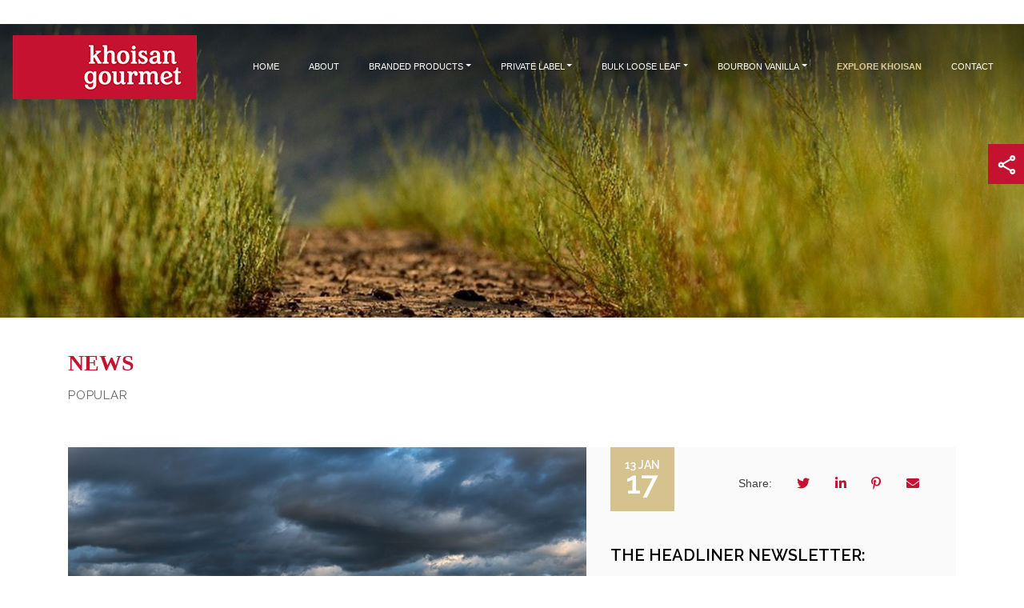

--- FILE ---
content_type: text/html; charset=UTF-8
request_url: https://www.khoisangourmet.com/news/the-headliner-newsletter-january-july-2017-issue-13
body_size: 9291
content:
<!doctype html>

<!--[if lt IE 7 ]> <html class="ie6"> <![endif]-->
<!--[if IE 7 ]>    <html class="ie7"> <![endif]-->
<!--[if IE 8 ]>    <html class="ie8"> <![endif]-->
<!--[if IE 9 ]>    <html class="ie9"> <![endif]-->
<!--[if (gt IE 9)|!(IE)]><!--> <html class=""> <!--<![endif]-->


  <head>
    <meta charset="utf-8">
    <meta name="viewport" content="width=device-width, initial-scale=1, shrink-to-fit=no">
    <meta http-equiv="X-UA-Compatible" content="IE=edge, chrome=1">
    <meta name="HandheldFriendly" content="true">

    <title>Khoisan Gourmet :: The Headliner  Newsletter: January - July 2017 Issue 13</title>
    <link rel="icon" type="image/ico" href="/favicon.ico">
    <meta name="theme-color" content="#55461d">

    
    <meta name="csrf-token" content="5MzCDNfX2B21s7h4AZOp2dO3Pi05zLUxP8DxtS2F">
    
    <meta name="description" content="News">
    <meta name="keywords" content="News">

    <link rel="stylesheet" href="https://stackpath.bootstrapcdn.com/bootstrap/4.3.1/css/bootstrap.min.css" integrity="sha384-ggOyR0iXCbMQv3Xipma34MD+dH/1fQ784/j6cY/iJTQUOhcWr7x9JvoRxT2MZw1T" crossorigin="anonymous">
    <link rel="stylesheet" type="text/css" href="/assets/css/all.css">

    <link rel="stylesheet" type="text/css" href="https://www.khoisangourmet.com/assets/js/sites/fortuna/pages/vendor/slick/slick/slick.css" media="print" onload="this.media = 'all'; this.removeAttribute( 'onload' );">
    <link rel="stylesheet" type="text/css" href="https://www.khoisangourmet.com/assets/js/sites/fortuna/pages/vendor/slick/slick/slick-theme.css" media="print" onload="this.media = 'all'; this.removeAttribute( 'onload' );">
    <link rel="stylesheet" type="text/css" href="https://www.khoisangourmet.com/assets/js/sites/fortuna/pages/vendor/Magnific-Popup-master/dist/magnific-popup.css" media="print" onload="this.media = 'all'; this.removeAttribute( 'onload' );">
    <link rel="stylesheet" type="text/css" href="/assets/vendor/font-awesome5/css/all.css" media="print" onload="this.media = 'all'; this.removeAttribute( 'onload' );">
    <link rel="stylesheet" type="text/css" href="/assets/vendor/font-awesome5/css/v4-shims.css" media="print" onload="this.media = 'all'; this.removeAttribute( 'onload' );">

    <style>
    .mfp-bg {
      z-index: 21042 !important;
    }
    .mfp-wrap {
      z-index: 21043 !important;
    }
    header.jumbotron {
      overflow-y: hidden;
      border-radius: 0;
    }
    .page-banner-slider {
      max-height: 800px;
    }
    .page-banner-slider,
    .slick-dotted.slick-slider {
      margin-bottom: 3px;
      background-color: transparent;
    }
    .dropdown-menu {
      min-width: 15vmax;
    }
    .dropdown-menu.show {
      margin-left: 0.875rem;
    }
    @media  only screen and (max-width: 1024px) {
      a.nav-item.nav-link {
        font-size: 14px;
        padding-left: 10px !important;
        padding-right: 10px !important;
      }
    }
    @media  only screen and (max-width: 992px) {
      .dropdown-menu {
        min-width: unset;
      }
      .dropdown-menu.show {
        margin-left: 0;
      }
    }
    @media  only screen and (max-width: 768px) and (orientation: landscape) {
      .dropdown-menu {
        min-width: unset;
      }
      .dropdown-menu.show {
        margin-left: 0;
      }
      header.jumbotron {
        min-height: 260px !important;
        max-height: 260px !important;
      }
    }
    @media  only screen and (max-width: 768px) {
      .dropdown-menu {
        min-width: unset;
      }
      .dropdown-menu.show {
        margin-left: 0;
      }
      .page-banner-slider,
      .slick-dotted.slick-slider {
        margin-bottom: 0;
      }
      .desktop-logo,
      .mobile-logo {
        max-width: 120px;
      }
      #navbarNavMobile a.nav-link {
        line-height: 50px !important;
        padding-bottom: 2rem !important;
      }
    }
    </style>

    <link rel="stylesheet" type="text/css" href="https://www.khoisangourmet.com/assets/css/news/news_article.bladed.css" media="print" onload="this.media = 'all'; this.removeAttribute( 'onload' );">
    
    <script type="text/javascript" src="https://code.jquery.com/jquery-3.6.0.min.js" integrity="sha256-/xUj+3OJU5yExlq6GSYGSHk7tPXikynS7ogEvDej/m4=" crossorigin="anonymous"></script>
    <script type="text/javascript" src="https://ajax.googleapis.com/ajax/libs/webfont/1.6.26/webfont.js"></script>
    <script type="text/javascript">
    WebFont.load({ 
      google: {
        families: ['Nunito+Sans:300,400,500,600,700', 'Raleway:300,400,500,600,700', 'Vidaloka:300,400,500,600,700', 'Open+Sans:300']
      }
    });
    </script>

    <script type="text/javascript" async defer="defer" src="https://www.google.com/recaptcha/api.js?onload=onloadCallback&render=explicit"></script>
    
  </head>

  <body>
  
  <style>
  .covid19 {
    background:#dc1a1a;
    font-size:14px;
    font-weight:500;
    color:#fff;
    text-align:center;
    margin:0;
    width:100%;
    clear:both;
    position:relative;
    z-index:90900;
    max-height:30px;
    line-height:30px;
top:0;
  }
  .covid19 a {
    color: #ffff !important;
    font-size:inherit!important;
    line-height:inherit!important;
  }
  .covid19 a span {
    text-decoration:underline;
    font-size:inherit!important;
    line-height:inherit!important;
    color: #ffff !important;
  }
  @media                                                                                                                                only screen and (max-width:992px) {
    .covid19 {
      font-size:10px;
      max-height:20px;
      line-height: 22px;
      margin-top: 0;
    }
    .covid19 * {
      letter-spacing: calc(1em * (-20/1000));
    }
  }
</style>
<!--<div class="covid19 hidden-xs">-->
<!--    <a href="https://sacoronavirus.co.za" target="_blank">COVID-19 Corona Virus South African Resource Portal - <span>sacoronavirus.co.za</span></a>-->
<!--</div>-->

    <div class="container-fluid sticky-header top-full d-none d-xl-block" data-is-sticky="false" data-sticky-momentum="stationary">
  <nav class="navbar navbar-expand-xl navbar-light px-3 pt-4 d-flex flex-xl-row flex-column" id="navbarNavDesktop">
    <a class="navbar-brand px-3 pt-2" href="/">
      <picture>
              <source srcset="/assets/images/logo_mobile/khoisan-gourmet-logo.jpg" media="(max-width:1024px)">
                    <source srcset="/assets/images/logo/khoisan-gourmet-logo.jpg">
                    <img class="img-fluid desktop-logo" alt="Khoisan Gourmet" src="/assets/images/logo/khoisan-gourmet-logo.jpg">
            </picture>
    </a>
    <div class="navbar-collapse p-3">
      <div class="d-flex flex-row mt-0 justify-content-evenly w-100">

        <a class="nav-item nav-link " href="/">Home</a>
  
        <a class="nav-item nav-link " href="/about">About</a>
  
        <!-- <a class="nav-item nav-link " href="/services">Services</a> -->
        
        <div class="nav-item nav-link branded-products dropdown ">
          <a class="nav-item nav-link dropdown-toggle text-white p-0" href="javascript:void(0);" id="navbarDropdownMenuLink" data-toggle="dropdown" aria-haspopup="true" aria-expanded="false">Branded Products</a>
          <ul class="dropdown-menu" aria-labelledby="navbarDropdownMenuLink">
                      <li class="navi-item ">
              <a class="nav-link" href="/branded-products/categories/organic-rooibos">Organic Rooibos</a>
            </li>
                      <li class="navi-item ">
              <a class="nav-link" href="/branded-products/categories/rooibos-nonorganic">Rooibos (non-organic)</a>
            </li>
                      <li class="navi-item ">
              <a class="nav-link" href="/branded-products/categories/organic-bakery-range">Organic Bakery Range</a>
            </li>
                    </ul>
        </div>
  
        <div class="nav-item nav-link private-label dropdown ">
          <a class="nav-item nav-link dropdown-toggle text-white p-0" href="javascript:void(0);" id="navbarDropdownMenuLink" data-toggle="dropdown" aria-haspopup="true" aria-expanded="false">Private Label</a>
          <ul class="dropdown-menu" aria-labelledby="navbarDropdownMenuLink">
                      <li class="navi-item ">
              <a class="nav-link" href="/private-label/categories/your-rooibos-brand">Your Rooibos Brand</a>
            </li>
                      <li class="navi-item ">
              <a class="nav-link" href="/private-label/categories/your-bourbon-vanilla-brand">Your Bourbon Vanilla Brand</a>
            </li>
                    </ul>
        </div>

        <div class="nav-item nav-link bulk-loose-leaf dropdown ">
          <a class="nav-item nav-link dropdown-toggle text-white p-0" href="javascript:void(0);" id="navbarDropdownMenuLink" data-toggle="dropdown" aria-haspopup="true" aria-expanded="false">Bulk Loose Leaf</a>
          <ul class="dropdown-menu" aria-labelledby="navbarDropdownMenuLink">
                      <li class="navi-item ">
              <a class="nav-link" href="/bulk-loose-leaf/categories/rooibos">Rooibos</a>
            </li>
                      <li class="navi-item ">
              <a class="nav-link" href="/bulk-loose-leaf/categories/green-rooibos">Green Rooibos</a>
            </li>
                      <li class="navi-item ">
              <a class="nav-link" href="/bulk-loose-leaf/categories/honeybush">Honeybush</a>
            </li>
                      <li class="navi-item ">
              <a class="nav-link" href="/bulk-loose-leaf/categories/rooibos-capsule-grade">Rooibos Capsule Grade</a>
            </li>
                    </ul>
        </div>
        
        <div class="nav-item nav-link bourbon-vanilla dropdown ">
          <a class="nav-item nav-link dropdown-toggle text-white p-0" href="javascript:void(0);" id="navbarDropdownMenuLink" data-toggle="dropdown" aria-haspopup="true" aria-expanded="false">Bourbon Vanilla</a>
          <ul class="dropdown-menu" aria-labelledby="navbarDropdownMenuLink">
                      <li class="navi-item ">
              <a class="nav-link" href="/bourbon-vanilla/categories/our-bourbon-vanilla">Our Bourbon Vanilla</a>
            </li>
                    </ul>
        </div>
        
        <!-- <a class="nav-item nav-link " href="/projects">Projects</a> -->
  
        <a class="nav-item nav-link  active " href="/news">Explore Khoisan</a>
  
        <a class="nav-item nav-link " href="/contact">Contact</a>
  
      </div>
    </div>
  </nav>
</div>

<!-- MOBILE -->
<div class="container-fluid px-0 sticky-header top-full d-flex d-xl-none align-items-center" data-is-sticky="false" data-sticky-momentum="stationary" style="top:0!important;">
  <nav class="navbar navbar-expand-xl navbar-light p-lg-0 py-3 px-0 align-items-center">
    <a class="navbar-brand px-3 pt-0 pt-lg-4" href="/">
      <picture>
              <source srcset="/assets/images/logo_mobile/khoisan-gourmet-logo.jpg" media="(max-width:1024px)">
                    <source srcset="/assets/images/logo/khoisan-gourmet-logo.jpg">
                    <img class="img-fluid desktop-logo" alt="Khoisan Gourmet" src="/assets/images/logo/khoisan-gourmet-logo.jpg">
            </picture>
    </a>
    <button class="navbar-toggler px-4 pt-3 border-none" type="button" aria-expanded="false">
      <img class="img-fluid img-navicon nav-open" alt="Navigation Open" src="/assets/images/menu-nav-icon.png">
    </button>
  </nav>
  <div class="collapse navbar-collapse px-3 pt-md-0 pt-3" id="navbarNavMobile">
    <div class="d-flex flex-row justify-content-between">
      <a class="navbar-brand px-2" href="/">
        <picture>
                  <source srcset="/assets/images/logo_mobile/khoisan-gourmet-logo.jpg" media="(max-width:1024px)">
                          <source srcset="/assets/images/logo/khoisan-gourmet-logo.jpg">
                          <img class="img-fluid desktop-logo" alt="Khoisan Gourmet" src="/assets/images/logo/khoisan-gourmet-logo.jpg">
                </picture>
      </a>
      <button class="navbar-toggler pt-2 flex-center border-none" type="button" aria-expanded="true">
        <img class="img-fluid img-navicon nav-close" alt="Navigation Close" src="/assets/images/menu-close-icon.png">
      </button>
    </div>
    <div class="d-flex flex-xl-row flex-column ml-auto mt-0 pt-4 pt-sm-3">
      <a class="nav-item nav-link " href="/">Home</a>
      <a class="nav-item nav-link " href="/about">About Us</a>
      <!-- <a class="nav-item nav-link " href="/services">Services</a> -->

      <!-- <a class="nav-item nav-link " href="/our-process">Our Process</a> -->
        <div class="nav-item nav-link branded-products dropdown ">
          <a class="nav-item nav-link dropdown-toggle text-white p-0" href="javascript:void(0);" id="navbarDropdownMenuLink" data-toggle="dropdown" aria-haspopup="true" aria-expanded="false">Branded Products</a>
          <ul class="dropdown-menu" aria-labelledby="navbarDropdownMenuLink">
                      <li class="">
              <a class="mobi-dd nav-link" href="/branded-products/categories/organic-rooibos">Organic Rooibos</a>
            </li>
                      <li class="">
              <a class="mobi-dd nav-link" href="/branded-products/categories/rooibos-nonorganic">Rooibos (non-organic)</a>
            </li>
                      <li class="">
              <a class="mobi-dd nav-link" href="/branded-products/categories/organic-bakery-range">Organic Bakery Range</a>
            </li>
                    </ul>
        </div>

        <div class="nav-item nav-link private-label dropdown ">
          <a class="nav-item nav-link dropdown-toggle text-white p-0" href="javascript:void(0);" id="navbarDropdownMenuLink" data-toggle="dropdown" aria-haspopup="true" aria-expanded="false">Private Label</a>
          <ul class="dropdown-menu" aria-labelledby="navbarDropdownMenuLink">
                      <li class="">
              <a class="mobi-dd nav-link" href="/private-label/categories/your-rooibos-brand">Your Rooibos Brand</a>
            </li>
                      <li class="">
              <a class="mobi-dd nav-link" href="/private-label/categories/your-bourbon-vanilla-brand">Your Bourbon Vanilla Brand</a>
            </li>
                    </ul>
        </div>

        <div class="nav-item nav-link bulk-loose-leaf dropdown ">
          <a class="nav-item nav-link dropdown-toggle text-white p-0" href="javascript:void(0);" id="navbarDropdownMenuLink" data-toggle="dropdown" aria-haspopup="true" aria-expanded="false">Bulk Loose Leaf</a>
          <ul class="dropdown-menu" aria-labelledby="navbarDropdownMenuLink">
                      <li class="">
              <a class="mobi-dd nav-link" href="/bulk-loose-leaf/categories/rooibos">Rooibos</a>
            </li>
                      <li class="">
              <a class="mobi-dd nav-link" href="/bulk-loose-leaf/categories/green-rooibos">Green Rooibos</a>
            </li>
                      <li class="">
              <a class="mobi-dd nav-link" href="/bulk-loose-leaf/categories/honeybush">Honeybush</a>
            </li>
                      <li class="">
              <a class="mobi-dd nav-link" href="/bulk-loose-leaf/categories/rooibos-capsule-grade">Rooibos Capsule Grade</a>
            </li>
                    </ul>
        </div>
      
        <div class="nav-item nav-link bourbon-vanilla dropdown ">
          <a class="nav-item nav-link dropdown-toggle text-white p-0" href="javascript:void(0);" id="navbarDropdownMenuLink" data-toggle="dropdown" aria-haspopup="true" aria-expanded="false">Bourbon Vanilla</a>
          <ul class="dropdown-menu" aria-labelledby="navbarDropdownMenuLink">
                      <li class="">
              <a class="mobi-dd nav-link" href="/bourbon-vanilla/categories/our-bourbon-vanilla">Our Bourbon Vanilla</a>
            </li>
                    </ul>
        </div>

      <!-- <a class="nav-item nav-link " href="/projects">Projects</a> -->
      <a class="nav-item nav-link  active " href="/news">Explore Khoisan</a>
      <a class="nav-item nav-link " href="/contact">Contact Us</a>
    </div>
       
    <div class="col-12 col-lg-6 header-branding-social-media my-3 d-block d-xl-none">
      <ul class="social-links">
                      <li class="social-link-item">
          <a rel="noopener noreferer" class="icons" href="https://web.facebook.com/people/Khoisan-Gourmettea/100087286934820/" title="Facebook" target="_blank">
            <i class="fa fa-facebook"></i>
          </a>
        </li>
                              <li class="social-link-item">
          <a rel="noopener noreferer" class="icons" href="https://www.instagram.com/khoisangourmet_tea/" title="Instagram" target="_blank">
            <i class="fa fa-instagram"></i>
          </a>
        </li>
                    </ul>
    </div>
      </div>
</div>

<header class="jumbotron position-relative top-full p-0">

  <style>
@media  only screen and (max-width: 768px) {
  header.jumbotron {
    max-height: 260px !important;
    overflow-x: hidden;
  }
}
.empty-banner,
.no-banner {
  height: 100px;
  background-color: #181818 !important;
}
[class*=page-banner] .cta a.btn.text-white {
  background-color: var(--color-yellow-30);
  cursor: pointer;
}
</style>


<div class="page-banner-slider">
    <figure class="slider-image" data-slide-id="0">
      <picture>
              
        <source srcset="/assets/images/banner_image/news-banners.jpg">
        <img class="img-fluid" alt="" src="assets/images/banner_image/news-banners.jpg">
           </picture>
       </figure>
  </div>



</header>
    <style>
/* Update to Alert message block */
.alert {
    display: block;
    height: auto;
}

.fa.fa-times {
    font-size: 16px;
    line-height: 26px;
    cursor: pointer;
}
.elementFadeOut {
  animation-name: fadeOut;
  animation-duration: 618ms;
  animation-direction: normal;
  animation-iteration-count: 1;
}

@keyframes  fadeOut {
  from {
    opacity: 1;
  }
  to {
    opacity: 0;
    display: none;
  }
}
</style>





    <!-- Side-bar Social Media Stuck -->
<div class="page-social-icon">
  <img class="img-fluid" alt="" src="/assets/images/share-icon.svg">
</div>

<div class="icon-bar">

    <a class="twitter" href="https://twitter.com/intent/tweet?url=https%3A//www.khoisangourmet.com/news/the-headliner-newsletter-january-july-2017-issue-13&amp;text=News&amp;via=https%3A//www.khoisangourmet.com/news/the-headliner-newsletter-january-july-2017-issue-13&amp;hashtags=" target="_blank">
    <i class="fa fa-twitter"></i>
  </a>
    <a class="linkedin" href="https://www.linkedin.com/shareArticle?mini=true&amp;url=https%3A//www.khoisangourmet.com/news/the-headliner-newsletter-january-july-2017-issue-13&amp;title=News&amp;summary=News&amp;source=https://www.khoisangourmet.com/" target="_blank">
    <i class="fa fa-linkedin"></i>
  </a>
    <a class="pinterest" href="http://pinterest.com/pin/create/button/?url=https%3A//www.khoisangourmet.com/news/the-headliner-newsletter-january-july-2017-issue-13" target="_blank">
    <i class="fa fa-pinterest-p"></i>
  </a>
    <a class="email" href="mailto:?subject=News&amp;body=News+--+News+.+Go+to+the+link:+https%3A//www.khoisangourmet.com/news/the-headliner-newsletter-january-july-2017-issue-13" target="_blank">
    <i class="fa fa-envelope"></i>
  </a>
  
</div>


    <main role="main" class="container-fluid">
      <section class="row news-item section__theme--light">
	<div class="container section__theme">
		<div class="row">
			<div class="col-12 text py-5">
        <h1 class="title">News</h1>
        <h2 class="subtitle mb-0">Popular</h2>
			</div>
		</div>
	</div>
</section>

<section class="row news-item-article section__theme--light">
	<div class="container section__theme">

    <article class="row">

      <div class="col-12 intro">
        <div class="row">
          <div class="col-12 col-lg-7 image order-first pb-2 pb-lg-0">
            <img class="img-fluid img-article w-100 h-100 h-lg-auto" src="/assets/images/article_image/image012017.jpg" alt="Article Title">
          </div>
          <div class="col-12 col-lg-5 text position-relative section__theme--dark">
            <section class="position-relative d-none d-lg-block">
              <div class="social-sharing ml-auto d-md-flex flex-row justify-content-evenly d-none">
                <h6>Share:</h6>
                              <a class="social-share" title="Share via Https://twitter.com/intent/tweet?url=https%3A//www.khoisangourmet.com/news/the-headliner-newsletter-january-july-2017-issue-13&amp;text=News&amp;via=https%3A//www.khoisangourmet.com/news/the-headliner-newsletter-january-july-2017-issue-13&amp;hashtags=" target="_blank">
                  <i class="fa fa-twitter"></i>
                </a>
                              <a class="social-share" title="Share via Https://www.linkedin.com/shareArticle?mini=true&amp;url=https%3A//www.khoisangourmet.com/news/the-headliner-newsletter-january-july-2017-issue-13&amp;title=News&amp;summary=News&amp;source=https://www.khoisangourmet.com/" target="_blank">
                  <i class="fa fa-linkedin"></i>
                </a>
                              <a class="social-share" title="Share via Http://pinterest.com/pin/create/button/?url=https%3A//www.khoisangourmet.com/news/the-headliner-newsletter-january-july-2017-issue-13" target="_blank">
                  <i class="fa fa-pinterest-p"></i>
                </a>
                              <a class="social-share" title="Share via Mailto:?subject=News&amp;body=News+--+News+.+Go+to+the+link:+https%3A//www.khoisangourmet.com/news/the-headliner-newsletter-january-july-2017-issue-13" target="_blank">
                  <i class="fa fa-envelope"></i>
                </a>
                            </div>
            </section>
            <div class="position-absolute">
              <div class="module__listing--featured-date bg-yellow pl-2">
                                <h5 class="text-center text-uppercase mb-0">
                  <span>13 Jan</span>
                  17
                </h5>
              </div>
            </div>
            <section class="article-summary section__theme--dark">
              <h2 class="title">The Headliner  Newsletter: January - July 2017 Issue 13</h2>
              
            </section>
          </div>
        </div>
      </div>
  
      <div class="col-12 body section__theme--light" style="border: 1px solid #dfdfdf;margin-top:30px;margin-bottom:30px;">

<div class="content py-4 px-2">
    <p>
        <strong>Fly over Rooibos country – South Africa</strong>
    </p>
    
    <span class="d-none"></span>
    
    <p><strong>A</strong>bsolutely the quickest and most breath-taking way to view Khoisan Rooibos today is via our newest video. &nbsp;</p>

<p>We take you on a journey above the Cederberg Mountains in the Western Cape, through our Khoisan Rooibos fields and our production methods. On our website, click on &lsquo;News&rsquo; and &lsquo;Videos&rsquo; &hellip;and enjoy our scenic story. The video is less than ten minutes in length and will leave you with a better understanding of this natural South African region and its Rooibos splendour.&nbsp;</p>

    <div class="container px-0 px-lg-3 pt-lg-2 pt-3 pb-3">
    <div class="row">

    
        
        <a title="Image 1" href="/assets/images/gallery_image/image012017.jpg" class="col-12 col-sm-6 col-lg-4 py-3 popup-gallery">
            <img class="img-fluid subarticle-gallery-image" src="/assets/images/gallery_image/image012017.jpg" alt="Image 1">
        </a>

        
    
    </div>
</div>

    <p>
        <strong>The time is right for KeNako Our new Rooibos brand 100% taste. 100% appeal.</strong>
    </p>
    
    <span class="d-none"></span>
    
    <p><strong>C</strong>alled&nbsp;<strong>KeNako</strong>, our eye-catching and brightly-coloured new brand of non-organic Rooibos consists of 40g tea-bagged retail boxes and 80g loose Rooibos ecobag options for global distributors and their end consumers.</p>

<p><strong>KeNako</strong>&nbsp;is a Sotho term meaning &lsquo;It&#39;s time&rsquo;. Sotho is one of South Africa&rsquo;s 11 official languages and it is spoken mostly in the northern parts of the country. The term&nbsp;<strong>KeNako</strong>&nbsp;is representative of positive African energy and the power of now.</p>

<p>Our&nbsp;<strong>KeNako</strong>&nbsp;brand features English and some&nbsp;<em>Spanish, Japanese and Arabic,</em>&nbsp;all in one clean design concept for universal appeal. Importers and distributors can choose from a range that currently contains global top sellers like Rooibos Vanilla, Rooibos Berry Delight, Rooibos Lemoncello, Rooibos Spicy Ginger as well as the unique Rooibos Sweetie Pie and tasty Green (unfermented) Rooibos. There is also the option to add new blends and flavours as each distributor requires. A change in language or a new language label is also possible. Each tea has its own number, so with every new tea, a new number and a new colour would identify a new addition as either Khoisan Tea decides to grow the range or the client does. MOQs apply.</p>

<p><strong>KeNako</strong>&nbsp;makes it easy to try new ready-packed Rooibos blends, with plentiful room to expand the range.&nbsp;</p>

    <div class="container px-0 px-lg-3 pt-lg-2 pt-3 pb-3">
    <div class="row">

    
        
        <a title="Image 1" href="/assets/images/gallery_image/image-4.jpg" class="col-12 col-sm-6 col-lg-4 py-3 popup-gallery">
            <img class="img-fluid subarticle-gallery-image" src="/assets/images/gallery_image/image-4.jpg" alt="Image 1">
        </a>

        
    
    </div>
</div>

    <p>
        <strong>Sustainable, compostable Rooibos and coffee capsules available</strong>
    </p>
    
    <span class="d-none"></span>
    
    <p><strong>T</strong>hanks to a sustainable solution with the good of the environment in mind, it is now possible to enjoy Rooibos or coffee capsules without adding plastic waste to the world&rsquo;s growing rubbish heaps.</p>

<p>In conjunction with our capsule supplier,&nbsp;<strong>we now offer our beverage capsules made entirely of raw materials which biodegrade in soil and even marine waters.</strong>&nbsp;Our capsules are now cellulose based and 100% biodegradable thanks to patented material composition.</p>

<p>We offer these capsules in a variety of tasty profiles:&nbsp;<strong>100% EU and NOP organic certified Rooibos, Rooibos Vanilla, Rooibos Caramel and three types of organic coffees &ndash; Ugandan, Ethiopian and African blend.</strong></p>

<p>The capsules work in most Nespresso&trade; compatible machines.</p>

<p><strong>Look out for Khoisan Tea capsule ranges specially marked with our green stickers indicating&nbsp;<em>compostable</em>.&nbsp;</strong></p>

<p>As always, all Khoisan Tea capsules are BPA free.&nbsp;</p>

    <div class="container px-0 px-lg-3 pt-lg-2 pt-3 pb-3">
    <div class="row">

    
        
        <a title="Image 1" href="/assets/images/gallery_image/image022017.jpg" class="col-12 col-sm-6 col-lg-4 py-3 popup-gallery">
            <img class="img-fluid subarticle-gallery-image" src="/assets/images/gallery_image/image022017.jpg" alt="Image 1">
        </a>

        
    
    </div>
</div>

    <p>
        <strong>Brand focus is key at worldly 2017 expos</strong>
    </p>
    
    <span class="d-none"></span>
    
    <p><strong>W</strong>e have successfully exhibited to a wide global audience again this year. Both of our brands,&nbsp;<strong>Khoisan Tea</strong>&nbsp;and&nbsp;<strong>KeNako</strong>, have been well represented in various cities to date, with much international success and positive feedback.</p>

<p>Clients continue to welcome our full organic range under the Khoisan Tea brand specifically, while getting to know our new non-organic range under our KeNako brand.</p>

<p><strong>Tokyo: &nbsp;</strong>&nbsp;<strong>FOODEXJAPAN in March</strong></p>

<p><strong>Madrid: &nbsp;</strong><strong>SALON DE GOURMETS in April &nbsp;</strong></p>

<p><strong>Shanghai: &nbsp;</strong><strong>SIAL CHINA in May</strong></p>

<p><strong>Tehran: &nbsp;</strong><strong>IRAN AGRO FOOD in May</strong></p>

<p><strong>Las Vegas: &nbsp;</strong><strong>WORLD TEA EXPO in June</strong></p>

<p><strong>New York: SUMMER FANCY FOOD SHOW in June&nbsp;</strong></p>

<p>Coming up in September, we will be in&nbsp;<strong>Sydney</strong>&nbsp;at the&nbsp;<strong>FINE FOOD AUSTRALIA 2017</strong>&nbsp;expo. All Australian importers and distributors welcome. Contact Tarin Cameron on&nbsp;<a href="mailto:sales@khoisantea.com">sales@khoisantea.com</a>.</p>

    <div class="container px-0 px-lg-3 pt-lg-2 pt-3 pb-3">
    <div class="row">

    
        
        <a title="Image 1" href="/assets/images/gallery_image/image032017.jpg" class="col-12 col-sm-6 col-lg-4 py-3 popup-gallery">
            <img class="img-fluid subarticle-gallery-image" src="/assets/images/gallery_image/image032017.jpg" alt="Image 1">
        </a>

        
    
    </div>
</div>

    <p>
        <strong>Khoisan Rooibos Matcha wins award at SIAL CHINA 2017</strong>
    </p>
    
    <span class="d-none"></span>
    
    <p><strong>R</strong>ooibos Matcha Tea consists solely of&nbsp;<em>100% finely ground Rooibos. Absolutely nothing else.</em></p>

<p>While it has the same consistency of Japanese Green Matcha Tea, Rooibos Matcha&nbsp;<em>is a red-brown powder and it is naturally caffeine-free.</em>&nbsp;It is prepared in the same manner as Japanese Green Matcha Tea and can also be added to smoothies, health shakes and more.</p>

<p>At SIAL CHINA in late May, it was voted as one of the show&rsquo;s most innovate products of the year. &ldquo;Khoisan Tea has recognized the universal appeal of Rooibos Matcha and we are perfecting it for both bulk and retail purchases as clients discover its unique delicious taste and varied applications,&rdquo; says Charl Rudman, International Sales Manager.</p>

<p>Contact Charl on&nbsp;<a href="mailto:Charl.Rudman@khoisantea.com">Charl.Rudman@khoisantea.com</a>.</p>

    <div class="container px-0 px-lg-3 pt-lg-2 pt-3 pb-3">
    <div class="row">

    
        
        <a title="Image 1" href="/assets/images/gallery_image/image042017.jpg" class="col-12 col-sm-6 col-lg-4 py-3 popup-gallery">
            <img class="img-fluid subarticle-gallery-image" src="/assets/images/gallery_image/image042017.jpg" alt="Image 1">
        </a>

        
    
    </div>
</div>

</div>

      </div>

    </article>

  </div>
</section>

<div class="section-separater" style="padding-top:50px;padding-bottom:50px;"></div>
    </main>

        <footer class="container-fluid">

  <div class="row section__theme--dark section-padding py-5">

<!-- DESKTOP Section -->
    <div class="container section__theme d-none d-md-block">
      <div class="row">
        <div class="col-12 col-lg-6 contact-info text-left py-2">
                    <div class="contact-email swap-fonts my-2">
            <a href="mailto:info@khoisantea.com?subject=Website%20Email%20Contact">info@khoisantea.com</a>
          </div>
                              <div class="contact-phone swap-fonts my-2">
            <a href="tel:+27 (0)21 511 4991">+27 (0)21 511 4991</a>
          </div>
                              <ul class="social-links mt-2 mb-0">
	                <li>
              <a class="icons" href="https://web.facebook.com/people/Khoisan-Gourmettea/100087286934820/" title="Connect via Facebook" target="_blank">
                <i class="fa fa-facebook"></i>
              </a>
            </li>
	                <li>
              <a class="icons" href="https://www.instagram.com/khoisangourmet_tea/" title="Connect via Instagram" target="_blank">
                <i class="fa fa-instagram"></i>
              </a>
            </li>
	              </ul>
                  </div>
        <div class="col-12 col-lg-6 footer-branding-social-media text-right py-2 center-vertically">
	            <a href="/" class="mobile-center containAndEncompassElement">
            <img class="img-fluid" alt="Fullsize Footer Logo" src="/assets/images/footer_logo/khoisan-gourmet-logo.jpg">
          </a>
	          </div>
      </div>
    </div>

<!-- RESPONSIVE Section -->
    <div class="container section__theme d-block d-md-none">
      <div class="row">
        <div class="col-12 col-lg-6 footer-branding-social-media text-center py-1">
	            <a href="/" class="mobile-center containAndEncompassElement">
            <img class="img-fluid" alt="Footer Logo" src="/assets/images/footer_logo_mobile/khoisan-gourmet-logo.jpg">
          </a>
	          </div>
        <div class="col-12 col-lg-6 contact-info text-left py-1">
                    <div class="contact-email swap-fonts my-2">
            <a href="mailto:info@khoisantea.com?subject=Website%20Email%20Contact">info@khoisantea.com</a>
          </div>
	                      <div class="contact-phone swap-fonts my-2">
            <a href="tel:+27 (0)21 511 4991">+27 (0)21 511 4991</a>
          </div>
	          </div>
        <div class="col-12 col-lg-6 footer-branding-social-media text-right py-1">
                    <ul class="social-links mt-2 mb-0">
	                <li>
              <a class="icons" href="/https://web.facebook.com/people/Khoisan-Gourmettea/100087286934820/" title="Connect via Facebook" target="_blank">
                <i class="fa fa-facebook"></i>
              </a>
            </li>
	                <li>
              <a class="icons" href="/https://www.instagram.com/khoisangourmet_tea/" title="Connect via Instagram" target="_blank">
                <i class="fa fa-instagram"></i>
              </a>
            </li>
	              </ul>
                  </div>
      </div>
    </div>
    
    <div class="container section__theme my-lg-4 my-3">
    	<div class="row">
    	    <div class="col-12 col-lg-2">
    	        <a class="tncs-link info-links" title="Terms and conditions" href="/terms-and-conditions">Terms and Conditions</a>
	    </div>
	    <div class="col-12 col-lg-1" style="margin-right: 9px;">
    	        <a class="tncs-link info-links" title="Disclaimer" href="/disclaimer">Disclaimer</a>
	    </div>
	    <div class="col-12 col-lg-2">
    	        <a class="pp-link info-links" title="Legal" target="_blank" href="https://www.libstar.co.za/legal/">Legal</a>
	    </div>
        </div>
    </div>

    <div class="container my-3 px-3">
      <div class="row no-gutters">
        <div class="col-12 section-separation"></div>
      </div>
    </div>

    <div class="container section__theme">
      <div class="row">
        <div class="col-12 col-lg-6 copyright text-left">
	          <p>Copyright &copy; Khoisan Gourmet 2021.<br />
All Rights Reserved.</p>
                </div>
        <div class="col-12 col-lg-6 website-design-by text-right pt-3 pt-md-0">
          <p>Website Design by::<a class="external" href="https://monzamedia.com" target="_blank">Monzamedia</a></p>
        </div>
      </div>
    </div>
  </div>

</footer>

    <script src="https://code.jquery.com/jquery-3.3.1.slim.min.js" integrity="sha384-q8i/X+965DzO0rT7abK41JStQIAqVgRVzpbzo5smXKp4YfRvH+8abtTE1Pi6jizo" crossorigin="anonymous"></script>
    <script src="https://cdnjs.cloudflare.com/ajax/libs/popper.js/1.14.7/umd/popper.min.js" integrity="sha384-UO2eT0CpHqdSJQ6hJty5KVphtPhzWj9WO1clHTMGa3JDZwrnQq4sF86dIHNDz0W1" crossorigin="anonymous"></script>
    <script src="https://stackpath.bootstrapcdn.com/bootstrap/4.3.1/js/bootstrap.min.js" integrity="sha384-JjSmVgyd0p3pXB1rRibZUAYoIIy6OrQ6VrjIEaFf/nJGzIxFDsf4x0xIM+B07jRM" crossorigin="anonymous"></script>
    <script src="https://www.khoisangourmet.com/assets/vendor/slick-slider/slick.min.js"></script>
    <script src="https://www.khoisangourmet.com/assets/vendor/magnific_popup/jquery.magnific-popup.min.js"></script>
    <script src="https://www.khoisangourmet.com/assets/js/scripts.js"></script>

        <script type="text/javascript">
    var onloadCallback = function() {
      try {
        grecaptcha.render( 'captcha', {
          'sitekey': "6LelDGMaAAAAAIRZQsslDOqIABZEr6FaENBaYbyQ", 
          'theme': "light"
        } );
      } catch( err ) {}
    }
    </script>
    <script type="text/javascript">
if ( document.addEventListener || typeof document.addEventListener !== "undefined" ) {
	document.addEventListener( "DOMContentLoaded", ( evt ) => {
		run( close_message );
	});
} else if ( document.attachEvent || typeof document.attachEvent !== "undefined" ) {
	document.attachEvent( "onreadystatechange", ( evt ) => {
 		if ( document.readyState === "complete" ) {
			run( close_message )
		}
	});
}

function run( callback ) {
	var elem_sel, close_elem;
	elem_sel   = '.alert .fa.fa-times';
	close_elem = elements( elem_sel );

	/* MAKE pointer style & ADD click listener to close bar */
	close_elem.map( ( b )=>{
		b.style.cursor = "pointer";
		if ( b.addEventListener ) {
			b.addEventListener( 'click', ( evt )=>{ callback( evt ) }, true );
		} else if ( b.attachEvent ) {
			b.attachEvent( 'onclick', ( evt )=>{ callback( evt ) } );
		}
	});
	return;
}

function close_message( elm ) {
	var evt, elp;
	evt = elm;
	elp = tree_retrace_parent( get_parent( evt.srcElement ), 'alert' );

	if ( null !== elp ) close_element( elp );
	if ( evt.srcElement.removeEventListener ) {
		evt.srcElement.removeEventListener( 'click', ( evt )=>{ }, false );
	} else {
		if ( evt.srcElement.detachEvent ) {
			evt.srcElement.detachEvent( 'onclick', ( evt )=>{ } );
		}
	}
	return;
}

function elements( sel=null ) {
	return ( null !== sel ) ? [].slice.call( document.querySelectorAll( sel ) ) : null;
}
function element( sel=null ) {
	return ( null !== sel ) ? document.querySelector( sel ) : null;
}

function get_parent( elem ) {
	console.log( elem );
	console.log( elem.parentNode );
	return elem.parentNode;
}

function close_element( elm=null ) {//, { a:null, v:null } ) {
	var style_string, attr = 'style';
	style_string  = 'display: none !important;';
	style_string += 'animation-duration: 0.75s !important;';

	if ( null === elm || typeof elm === undefined ) return;

	return ( ! elm.classList.contains( 'elm.classList' ) ) ? elm.classList.add( 'elementFadeOut' ) : null;
}

function tree_retrace_parent( e, s ) {
/**
 * e - is the actual node element;
 * s - is the selector string (class or any other valid selector);
 * and return parent_element containing selector s || null.
 */

  i=1, imax=15;
  p = get_parent( e );//.parentNode;

  if ( p.classList.contains( s ) ) return p;

  do {
    p = get_parent( p );//.parentNode;
    i++
  } while( ( ! p.classList.contains( s ) ) && ( i < imax ) );

  return p || null;
}
</script>

  </body>

</html>


--- FILE ---
content_type: text/css
request_url: https://www.khoisangourmet.com/assets/css/all.css
body_size: 2778
content:
/**
 * Construkt
 *
 * Site Styling
 *
 */

/* @import url('relative_path/to/module/style') media_queries (all|max-width:576px|etc); */

@import url('normalize.css') all;
@import url('css_variables.css') all;
@import url('typography.css') all;

@import url('header/header.css') all;
@import url('sidebar/social_media.css') all;
@import url('footer/footer.css') all;

@import url('home_module/styles.css') all;
/**/
@import url('home_module/style_responsive.css') screen and (max-width: 768px);
/**/

/**/
@import url('services/style.css') all;
@import url('gallery/gallery.css') all;
/**/

/**/
@import url('news/news-listing.css') all;
@import url('news/news-articles.css') all;
/**/

/**/
@import url('referrals/referrals.css') all;
/**/

/**/
@import url('projects/projects-listing.css') all;
@import url('projects/projects-articles.css') all;
/**/

/**/
@import url('process/process.css') all;
@import url('contact/contact.css') all;
/**/

/* Styling Updates (could be merged with relevant section) */
/**/
@import url('about/about_module.css') all;
@import url('about/about_update.css') all;
@import url('about/about.css') all;
/**/

html,
body {
  max-width: 100%;
  height: 100%;
  font-size: 16px;
  line-height: 1.5;
  font-family: var(--font-nunito-sans);
  scroll-behavior: smooth;
}

h1 {
  font: normal normal 28px var(--font-vidaloka);
  font-weight: 500;
}

h2 {
  font: normal normal 23px var(--font-raleway);
  font-weight: 500;
}

h3 {
  font: normal normal 18px var(--font-raleway);
  font-weight: 500;
}

p {
  font: normal normal 16px/30px var(--font-nunito-sans);
}

a,
a:active,
a:hover,
a:focus {
  color: var(--text-darkgrey);
  text-decoration: none;
  cursor: pointer;
}

.collapsing {
  position: relative;
  height: 0;
  overflow: hidden;
  -webkit-transition: height .1s ease;
  -o-transition: height .1s ease;
  transition: height .1s ease;
}

[class*=cta] button,
button {
  font: normal normal 17px var(--font-raleway);
  font-weight: 500;
}

[class*=cta] button,
[class*=cta] a,
/* a:not(.icons), */
/* a:not(.nav-link), */
button {
  font: normal normal 17px var(--font-raleway);
  font-weight: 500;
  line-height: 50px;
  padding-top: 0;
  padding-bottom: 0;
}

a.icons {
  padding-top: 0;
  padding-left: 0;
  padding-bottom: 0;
  padding-right: 1px;
  line-height: 40px;
  text-align: right;
}

.navbar-collapse .social-links a.icons {
  padding-top: 0;
  padding-left: 0;
  padding-bottom: 0;
  padding-right: 1px;
  line-height: 40px;
  text-align: right;
}

header.jumbotron {
  min-height: 550px;
  max-height: 550px;
  margin-bottom: 2px !important;
}


@media only screen and (max-width: 992px) {

  section.row article.container {
    padding-left: 15px;
    padding-right: 15px;
  }

  section.row .gallery-container {
    padding-left: 15px !important;
    padding-right: 15px !important;
  }

  a.nav-item {
    line-height: 50px !important;
    padding: 0 30px !important;
  }

  nav .footer-branding-social-media {
    padding: 15px 10px 0 !important;
  }

  [class*=cta] button,
  [class*=cta] a,
  a:not(.icons),
  button {
    line-height: 30px;
  }

  .header-branding-social-media .social-links a.icons {
    line-height: 27px;
    color: #181818;
  }

}

.cta,
.slider-image .cta {
  max-width: 300px;
  margin: 1rem 0;
}

.slider-image .cta {
  margin-top: 3rem;
}

button {
  padding-top: 3rem;
  padding-bottom: 3rem;
  border: 0;
  outline: none;
  box-shadow: none;
  background-color: transparent;
}

figure {
  max-height: 100%;
  max-width: 100%;
  margin: 0 !important;
  margin-bottom: 0;
}

figcaption h2 {
  margin-top: 1.5rem;
  font: normal normal 23px var(--font-nunito-sans);
  font-weight: 500;
  text-transform: uppercase;
  font-size: 17px;
}

.btn {
  width: 100%;
  height: 50px;
  line-height: inherit;
}

.vertical-flex-center {
  display: flex;
  flex-direction: column;
  align-self: center;
}

.justify-content-evenly {
  /*-ms-flex-pack: distribute !important;*/
  /*justify-content: space-around !important;*/
  justify-content: space-evenly !important;
}

.no-wrap {
  flex-wrap: nowrap;
}

.about.profiles .image {
  padding-top: 1rem;
  padding-bottom: 0;
  /* text-align: center; */
}

.about.profiles .gallery-container.section__theme--light .text {
  padding-top: 30px;
  padding-bottom: 30px;
}


.row-reverse,
.home__we-can-do[data-is-odd=false] [class*=section__theme] {
  flex-direction: row-reverse;
}

@media only screen and (max-width: 992px) {

  .container-halfed {
    max-width: 100%;
  }

  .slider-image .cta {
    margin-top: 1rem !important;
  }

  figcaption h2 {
    margin-bottom: 0;
  }

  [class*=cta] button,
  [class*=cta] a,
  button {
    height: 30px;
    font-size: 15px;
  }

  .about.profiles .image {
    padding-top: 2rem;
    padding-bottom: 2rem;
    text-align: center;
  }

  article.gallery-container.section__theme--dark {
    padding-left: 15px !important;
    padding-right: 15px !important;
  }

  .no-wrap {
    flex-wrap: wrap;
  }

  .section__theme--image-text .text {
    padding: 30px 30px !important;
  }

  .cta {
    margin-top: 2rem !important;
    margin-bottom: 1rem;
  }
}

.wrapping {
  flex-wrap: wrap;
}


.border-around-1-lighter {
  border: 1px solid #fefefe;
}

.border-none {
  border: 0 !important;
}

.border-around-1-light {
  border: 1px solid var(--text-darkgrey);
}

.hero-banner-text p {
  font: normal normal 18px/24px var(--font-nunito-sans);
}

.font-light {
  font-weight: 300;
}

.font-regular {
  font-weight: 300;
}

.font-semibold {
  font-weight: 400;
}

.font-bold {
  font-weight: 700;
}

.font-black {
  font-weight: 900;
}

.uppercase {
  text-transform: uppercase;
}

.lowercase {
  text-transform: lowercase;
}

.capitalize {
  text-transform: capitalize;
}

.color-inversion {
  filter: invert(1);
}

button:hover,
button:active,
button:focus {
  outline: none;
  box-shadow: none;
  border: 0;
  cursor: pointer;
}

.cta:hover,
.cta:active,
.cta:focus {
  background-color: #ffffff;
}

.cta:hover *,
.cta:active *,
.cta:focus * {
  color: var(--text-darkgrey) !important;
  font-weight: 600;
  letter-spacing: calc(1em * (50 / 1000));
}

.section-separater {
  height: 3px;
  width: 100%;
  background-color: #ffffff;
}

.raleway,
.raleway * {
  font-family: 'Raleway', sans-serif;
}

.nunito-sans,
.nunito-sans * {
  font-family: 'Nunito-Sans', sans-serif;
}

.vidaloka,
.vidaloka * {
  font-family: 'Vidaloka', sans-serif;
}

.open-sans,
.open-sans * {
  font-family: 'Open-Sans', sans-serif;
}

button.with-state {
  background-color: var(--color-yellow-30);
  color: var(--text-white);
}

button.with-state:hover,
button.with-state:active,
button.with-state:focus {
  background-color: var(--text-yellow);
  color: var(--text-darkgrey);
}

blockquote {
  padding-left: 15px;
  padding-right: 15px;
}

.two-column-text {
  height: auto;
  column-count: 2;
  column-gap: 90px;
  column-width: 100%;
  -moz-column-fill: balance;
  /* Firefox */
  column-fill: balance;
}

blockquote {
  padding-left: 100px;
  padding-right: 100px;
}

blockquote p {
  font: normal normal 20px/36px var(--font-vidaloka);
  font-weight: 300;
}

.position-ref {
  position: relative;
}

.flex-center {
  align-items: center;
  display: flex;
  justify-content: center;
}

.full-height {
  height: 100vh;
}

.bg-transparent {
  background-color: transparent !important;
}

@media only screen and (min-width: 576px) {
  .container-halfed {
    max-width: 540px;
    margin: auto;
    padding-left: 15px;
    padding-right: 15px;
  }
}

@media only screen and (min-width: 768px) {
  .container-halfed {
    max-width: 720px;
    margin: auto;
    padding-left: 15px;
    padding-right: 15px;
  }
}

@media only screen and (min-width: 992px) {
  .container-halfed {
    max-width: 960px;
    margin: auto;
    padding-left: 15px;
    padding-right: 15px;
  }
}

@media only screen and (min-width: 1280px) {
  .container-halfed {
    max-width: calc(0.5 * (1140px + 60px));
    margin: 0;
    padding-left: 15px;
    padding-right: 15px;
  }
}

@media only screen and (max-width: 1024px) {
  .page-banner-slider .banner-text h2 {
    font-size: 16px;
  }

  .page-banner-slider .banner-text h1 {
    font-size: 40px;
  }

  .page-banner-slider .banner-text p.d-none.d-sm-block {
    line-height: 23px;
  }

  [class*=cta] button,
  [class*=cta] a,
  button {
    height: 40px;
    line-height: 40px;
  }

  .home__we-can-do .section__theme .text h1.title,
  .home__client-quote .section__theme .text h1.title {
    font-size: 19px;
    line-height: 30px;
  }

  .home__we-can-do .section__theme h2.subtitle,
  .home__client-quote .section__theme h2.subtitle {
    font-size: 12px;
    line-height: 19px;
    margin-bottom: 1rem;
  }

  .home__we-can-do .section__theme .text p,
  .home__client-quote .section__theme .text p {
    font-size: 14px;
    line-height: 23px;
  }

  .home__we-can-do .cta,
  .home__client-quote .cta {
    margin: 1rem 0 0;
  }

  .home__we-can-do [class*=cta] button,
  .home__we-can-do [class*=cta] a,
  .home__we-can-do button,
  .home__client-quote [class*=cta] button,
  .home__client-quote [class*=cta] a,
  .home__client-quote button {
    height: 40px;
    font-size: 14px;
    line-height: 30px;
    text-transform: uppercase;
  }

  .col-12.col-lg-6.text:nth-of-type(2).vertical-flex-center {
    padding-top: 15px;
    padding-bottom: 15px;
  }

  .home__client-quote blockquote p {
    font-size: 18px;
    line-height: 37px;
  }

  .quotation-marks {
    line-height: 0.5;
    font-size: 45px;
  }
}

@media only screen and (max-width: 768px) {
  .home__about .text {
    padding-left: 15px !important;
    padding-right: 15px !important;
  }

  .section-padding {
    padding-top: 60px;
    padding-bottom: 0;
  }

  [class*=home__] blockquote p {
    font-size: 16px !important;
    line-height: 30px !important;
    letter-spacing: calc(1em * (60 / 1000));
  }

  .banner-text {
    top: 30%;
  }

  section.page-banner-slider-mobile p.d-none.d-sm-block {
    font-size: 14px;
    line-height: 1.618em;
    margin-top: 1.618rem;
  }

  h1 {
    font-size: 20px !important;
    line-height: 33px !important;
  }

  h2 {
    font-size: 18px !important;
    line-height: 30px !important;
    margin-bottom: 1rem !important;
  }

  h3 {
    font-size: 16px !important;
    line-height: 27px !important;
  }

  .page-banner-slider-mobile .banner-text h1 {
    font-size: 30px !important;
    line-height: 1 !important;
    margin-top: 0.5rem;
    margin-bottom: 0.5rem;
  }

  header.jumbotron {
    min-height: 260px;
    max-height: 300px;
    margin-bottom: 1px;
  }

}

@media only screen and (max-width:576px) {
  header.jumbotron {
    min-height: 260px;
    max-height: 260px;
    margin-bottom: 1px;
  }

  .page-banner-slider,
  .slick-dotted.slick-slider {
    margin-bottom: 0 !important;
  }

  .page-banner-slider-mobile .banner-text h2 {
    font-size: 16px;
  }

  .page-banner-slider-mobile .banner-text h1 {
    font-size: 26px !important;
  }

  .slider-image img.img-fluid {
    object-fit: cover;
  }

  /* header, */
  /* nav, */
  /* main>section:not(.we-can-do), */
  /* main>section:not(section.we-can-do), */
  /* main>section.we-can-do article text, */
  /* footer>* { */
  /* padding-left: 15px !important; */
  /* padding-right: 15px !important; */
  /* } */

  .jumbotron figure figcaption,
  .jumbotron figure figcaption {
    padding-left: 30px !important;
    padding-right: 30px !important;
  }

  .cta {
    max-width: auto;
  }
 
  .cta > .btn,
  [class*=cta] button, [class*=cta] a, [class*=cta] .btn, button {
    max-height: 40px;
    line-height: 35px;
  }

}

@media only screen and (max-width: 360px) {

  .page-banner-slider-mobile .banner-text h1 {
    font-size: 28px !important;
  }

}


--- FILE ---
content_type: text/css
request_url: https://www.khoisangourmet.com/assets/css/css_variables.css
body_size: 409
content:
/**
 *
 * CSS Variables
 *
 */

:root {
  /* GOOGLE FONTS */
  --font-raleway: 'Raleway', sans-serif;
  --font-nunito-sans: 'Nunito-Sans', sans-serif;
  --font-vidaloka: 'Vidaloka', sans-serif;
  --font-open-sans: 'Open-Sans', sans-serif;
  /* RESPONSIVE SIZES */
  --size-mobile: 576px;
  --size-lrg-mobile: 768px;
  --size-tablet: 992px;
  --size-lrg-tablet: 1024px;
  --size-laptop: 1280px;
  --size-lrg-laptop: 1440px;
  --size-desktop: 1920px;
  /* STRUCTURE and FONT-SIZE */
  --default-font-size: 16px;
  --h1-font-size: 26px;
  --h2-font-size: 22px;
  --h3-font-size: 18px;
  /* COLOURS */
  --dark-bg-color: #171717;
  --light-bg-color: #ffffff;
  --social-bg-color: #e3ce48;
  --state-color: #ffde00;
  --text-yellow: #e3ce48;
  --color-yellow-30: rgba(255, 222, 0, 0.3);
  --text-lightgrey: #c3c3c3;
  --text-darkgrey: #646464;
  --text-white: #ffffff;
}

--- FILE ---
content_type: text/css
request_url: https://www.khoisangourmet.com/assets/css/typography.css
body_size: 123
content:
/**
 *
 * Typography.css
 *
 */
 
.ellipsis {
  width: auto;
  white-space: nowrap;
  overflow: hidden;
  text-overflow: ellipsis;
}


--- FILE ---
content_type: text/css
request_url: https://www.khoisangourmet.com/assets/css/header/header.css
body_size: 2425
content:
/**
 *
 * Construkt/BULD HEADER styling
 *
 */

 header.header-container {
  max-width: 100%;
  position: relative;
}

header {
  width: 100%;
  min-height: 375px;
  max-height: 795px;
  padding: 0 auto 2rem;
}

.sticky-header {
  position: absolute;
  min-height: 130px;
  max-height: 100px;
  background-color: transparent;
  z-index: 109090;
}

.is-sticky {
  position: fixed;
  background-color: #c51230 !important;
  -webkit-animation: colorchange 0.618s;
  animation: colorchange 0.618s;
}

.collapsing {
  transition-duration: 150ms;
}

@keyframes colorchange {
  0% {
    background: transparent;
  }

  100% {
    background: #181818;
  }
}

@-webkit-keyframes colorchange {
  0% {
    background: transparent;
  }

  100% {
    background: #181818;
  }
}

nav {
  position: absolute !important;
  max-width: 1580px;
  width: 100%;
  max-height: 150px;
  left: 50%;
  margin: auto;
  padding-left: 30px !important;
  padding-right: 30px !important;
  transform: translate3d(-50%, 0, 0);
}

.top-full {
  top: 0;
  right: 0;
  left: 0;
  width: 100%;
  padding-top: 0.375rem;
}

nav ul {
  align-self: center;
}

.navbar-light .navbar-nav .nav-link,
.navbar-light .navbar-nav .nav-link.disabled {
  color: var(--text-white);
}

.jumbotron {
  background-color: transparent;
  width: 100%;
  height: auto;
  margin-bottom: 0 !important;
}

.jumbotron figure,
.jumbotron div {
  position: relative;
}

.jumbotron figure figcaption,
.jumbotron figcaption {
  position: absolute;
  top: 50%;
  left: 10%;
  transform: translate3d(0, -50%, 0);
  color: #fefefe;
  max-width: 50%;
  padding-left: 100px;
  padding-right: 50px;
}

.jumbotron .page-banner-slider h2 {
  text-transform: uppercase;
}

.jumbotron .page-banner-slider h1 {
  margin-top: 0;
  margin-bottom: 0.5rem;
  font: normal normal 70px var(--font-vidaloka);
  line-height: 1.25;
  letter-spacing: calc(1em * (50 / 1000));
}

.jumbotron .page-banner-slider p {
  padding-right: 90px;
}

.page-banner-slider .cta,
.page-banner-slider-mobile .cta {
  background-color: var(--color-yellow-30);
}

.page-banner-slider .cta button,
.page-banner-slider-mobile .cta button {
  color: #fefefe;
}

.page-banner-slider .cta .btn,
.page-banner-slider-mobile .cta .btn {
  height: 50px;
  text-transform: uppercase;
}

.page-banner-slider .cta:hover,
.page-banner-slider .cta:active,
.page-banner-slider .cta:focus,
.page-banner-slider-mobile .cta:hover,
.page-banner-slider-mobile .cta:active,
.page-banner-slider-mobile .cta:focus {

  background-color: var(--text-yellow);
}

.page-banner-slider .cta:hover button,
.page-banner-slider .cta:active button,
.page-banner-slider .cta:focus button,
.page-banner-slider-mobile .cta:hover button,
.page-banner-slider-mobile .cta:active button,
.page-banner-slider-mobile .cta:focus button {
  color: var(--dark-bg-color) !important;
  font-weight: 600;
}

a.nav-item.nav-link {
  font: normal normal 16px/34px var(--font-nunito-sans);
  display: block;
  padding: 0.5rem 1rem;
  color: var(--text-white);
  text-transform: uppercase;
}

a.nav-item.nav-link {
  font-size: 15px;
  padding-left: 0 !important;
  padding-right: 0 !important;
}

a.nav-item.nav-link:hover,
a.nav-item.nav-link:active,
a.nav-item.nav-link:focus,
a.nav-item.nav-link.active {
/* color: var(--text-yellow); */
  color:#dcca99;
  font-weight: 500;
}

#navbarNavMobile a.nav-link {
  padding: 0 1rem;
}

#navbarNavMobile a.nav-link.dropdown-toggle {
  padding: 0 !important;
}

.navbar-light .navbar-toggler {
  padding-top: 4px;
  line-height: 65px;
}

.dropdown-menu {
  min-width: 15vw;
}

nav .dropdown:hover, 
nav .dropdown > a:hover, 
nav a.active, 
nav .active > a {
  color: #dcca99 !important;
}
nav a.active, 
nav .active > a, 
a.nav-item.nav-link.active {
  font-weight: 600 !important;
}

nav#navbarNavDesktop {
  padding: 1rem 0 0 !important;
}

@media only screen and (max-width: 1600px) {
  header {
    height: 100vh;
    max-height: 633px;
    min-height: 438px;
  }

  #navbarNavMobile a.nav-link,
  a.nav-item a.nav-link {
    font-size: 16px;
    padding: 0.5rem 0.75rem;
  }

  .jumbotron figure figcaption,
  .jumbotron figcaption {
    max-width: 100%;
    transform: translate3d(0, -25%, 0);
    padding-left: 0;
    padding-right: 0;
  }

  .jumbotron .page-banner-slider h1 {
    font-size: 45px;
  }

  .jumbotron .page-banner-slider p {
    display: none;
  }
}

@media only screen and (max-width: 1440px) {
  header {
    height: 100vh;
    max-height: 600px;
    min-height: 438px;
  }

  #navbarNavMobile a.nav-link {
    font-size: 15px;
  }

  a.nav-item.nav-link {
    font-size: 11px;
    padding-left: 0px !important;
    padding-right: 0px !important;
  }
 
  li.navi-item > * {
     color: #4e4e4e;
     margin: 0.618rem auto !important;
     padding: 0 0.618rem !important;
     font-size: 11px;
     text-transform: uppercase;
     line-height: inherit;
  }

  .dropdown-menu.show {
     margin-left: 0.875rem;
     margin: auto !important;
     padding: 0 !important;
 }

 .nav-item.dropdown {
     padding-left: 0 !important;
     padding-right: 0 !important;
 }
 
 .sticky-header {
    min-height: 100px;
    max-height: 100px;
 }
 
 .top-full {
    top: 30px;
 }

 .is-sticky {
   top: 0;
   padding-top: 0 !important;
 }
 
 .navbar-brand, 
 .navbar-collapse {
    padding-top: 0;
 }

 .page-social-icon {
    top: 37.5%;
    height: 45px;
    background-color: #c41230;
    line-height: 45px;
    max-width: 45px;
    z-index: 9999;
 }
 
 .icon-bar {
    top: calc(37.5% + 45px);
    height: 0;
    opacity: 0;
    overflow: hidden;
    -webkit-transition: height 500ms, opacity 500ms;
    -moz-transition: height 500ms, opacity 500ms;
    -o-transition: height 500ms, opacity 500ms;
    transition: height 500ms, opacity 500ms;
 }
 
 .page-social-icon, .icon-bar {
    position: fixed;
    right: 0;
    width: 45px;
    text-align: center;
    z-index: 10090;
 }
 
 .icon-bar.active {
   max-width: 45px !important;
 }

 .covid19 {
   position: absolute !important;
 }
 
 nav#navbarNavDesktop {
    padding-top: 0 !important;
 }
 
}

@media only screen and (max-width: 1280px) {
  header {
    height: 100vh;
    max-height: 510px;
    min-height: 438px;
  }

  a.nav-item.nav-link {
    padding-left: 15px !important;
    padding-right: 15px !important;
  }

  .navbar-toggler[aria-expanded=false]>img.nav-open {
    display: block;
  }

  .navbar-toggler[aria-expanded=false]>img.nav-close {
    display: none;
  }

  .navbar-toggler[aria-expanded=true]>img.nav-open {
    display: none;
  }

  .navbar-toggler[aria-expanded=true]>img.nav-close {
    display: block;
  }

  #navbarNavMobile {
    z-index: 9000;
    min-height: 100px;
    max-height: 100vh;
    height: 100%;
  }

  nav {
    padding-left: 30px !important;
    padding-right: 30px !important;
  }

  .navbar-light .navbar-brand {
    padding-left: 30px;
    line-height: normal;
  }

  a.nav-item a.nav-link {
    font-size: 13px;
    padding: 0 15px !important;
  }
}

@media only screen and (max-width: 1024px) {
  .top-full {
    top: 0;
    padding-top: 30px;
  }
 
  div#navbarNavMobile {
    padding-top: 30px;
  }
  
  #navbarNavMobile a.nav-link {
    font-size: 16px;
    line-height: 50px !important;
    height: 50px;
    padding: 0.618rem 1rem;
  }

  #navbarNavMobile a.nav-link.mobi-dd {
    line-height: 50px !important;
    max-height: 50px;
    padding: 0 1rem !important;
  }

  header {
    min-height: 100px;
  }
 
  .dropdown-menu.show {
    position: relative !important;
    transform: translate3d(0, 48px, 0px) !important;
    top: -2.5rem !important;
    left: 0px !important;
    will-change: transform !important;
    min-width: 100% !important;
  }

  .jumbotron figcaption h2,
  .jumbotron figure figcaption h2 {
    font-size: 115%;
    font-family: var(--font-raleway);
    margin-bottom: 0.5rem;
  }

  .jumbotron .page-banner-slider h1 {
    font-size: 225%;
  }

  .jumbotron .page-banner-slider p {
    display: none;
  }

  #navbarNavMobile {
    position: absolute;
    top: 0;
    left: 0;
    bottom: 0;
    right: 0;
    min-height: 100vh !important;
    max-height: 100%;
    height: auto;
    max-width: 100%;
    width: 100%;
    padding: 0.2rem 1rem;
    transform: translate3d(0, 0, 0) !important;
    background-color: #181818;
    z-index: 9990;
  }
 
  button.navbar-toggler, 
  #navbarNavMobile button.navbar-toggler {
    margin-right: 3rem;
  }
 
  #navbarNavMobile .dropdown a.nav-link, 
  #navbarNavMobile a.nav-link {
    padding-left: 1rem !important;
  }
 
}

@media only screen and (max-width: 992px) {

 
  #navbarNavMobile .dropdown a.nav-link, 
  #navbarNavMobile a.nav-link {
    padding-left: 1rem !important;
  } 
 
  header.jumbotron,
  .page-banner-slider,
  .slider-image picture img.img-fluid {
    min-height: 260px !important;
    max-height: 260px !important;
  }

  nav {
    padding-left: 30px !important;
    padding-right: 30px !important;
  }

  .dropdown-menu {
    min-width: 100%;
    max-width: 100%;
    overflow-x: hidden;
  }

  .dropdown-menu.show {
    position: relative !important;
    transform: translate3d(0, 48px, 0px) !important;
    top: -2.5rem !important;
    left: 0px !important;
    will-change: transform !important;
    min-width: 100% !important;
  }

  .header-branding-social-media .social-links a .fa {
    color: #181818 !important;
    letter-spacing: calc( 1em * ( 120 / 1000 ) );
    line-height: 37px !important;
  }
  .footer-branding-social-media .social-links a .fa {
    color: #fafafa !important;
  }

  button.navbar-toggler, 
  #navbarNavMobile button.navbar-toggler {
    margin-right: 1.5rem !important;
  }
 
}

@media only screen and (max-width: 768px) and (orientation: landscape) {
  header,
  .jumbotron {
    min-height: 400px !important;
  }

  #navbarNavMobile {
    background-color: #181818;
    z-index: 9990;
    min-height: 101vh;
    height: 100vh;
    overflow-y: auto;
  }

  header {
    min-height: 100px !important;
  }
}

@media only screen and (max-width: 768px) {
  .page-banner-slider .cta .btn,
  .page-banner-slider-mobile .cta .btn {
    height: 40px;
    line-height: 40px;
  }

  nav .navbar-collapse {
    min-height: 100vh;
    transform: translate3d(0, 30px, 0);
  }

  header,
  .jumbotron {
    max-height: 480px !important;
  }

  header,
  .sticky-header {
    min-height: 80px !important;
  }

  .jumbotron,
  .jumbotron .slider-image picture,
  .jumbotron .slider-image picture img {
    min-height: 480px;
    max-height: 480px;
  }

  .slider-image picture,
  .slider-image picture img {
    width: 100%;
  }

  .jumbotron figure figcaption,
  .jumbotron figcaption {
    top: 35%;
  }

  .jumbotron figure figcaption,
  .jumbotron figcaption {
    left: 0;
    max-width: 100%;
    padding-left: 35px;
    padding-right: 0;
    transform: translate3d(0, 0, 0);
  }

  .jumbotron figure figcaption,
  .jumbotron figcaption {
    padding-left: 25px;
  }

  .jumbotron .page-banner-slider h1 {
    font-size: 30px;
    font-weight: 400;
    letter-spacing: calc(1rem * (50 / 1000))
  }

  .jumbotron figcaption p {
    display: none;
  }

  main section {
    max-height: unset !important;
  }

  .two-column-text {
    column-count: 1 !important;
  }
}

@media only screen and (max-width: 576px) {
  .section-separation {
    display: none;
  }
}


--- FILE ---
content_type: text/css
request_url: https://www.khoisangourmet.com/assets/css/sidebar/social_media.css
body_size: 520
content:
/**
 * Construkt
 *
 * Social Media SIDEBAR Component/Module Styling
 *
 */

.page-social-icon,
.icon-bar {
  position: fixed;
  right: 0;
  width: 50px;
  text-align: center;
  z-index: 8090;
}

.page-social-icon {
  top: 25%;
  height: 50px;
  background-color: #c41230;
  line-height: 50px;
}

.page-social-icon,
.page-social-icon>img {
  cursor: pointer !important;
}

.icon-bar {
  top: calc(25% + 50px);
  height: 0;
  opacity: 0;
  overflow: hidden;

  -webkit-transition: height 500ms, opacity 500ms;
  -moz-transition: height 500ms, opacity 500ms;
  -o-transition: height 500ms, opacity 500ms;
  transition: height 500ms, opacity 500ms;
}

.icon-bar a {
  display: block;
  border: 1px solid #ffffff;
  background-color: #ffffff;

  color: #1c1c1c;
  font-size: 20px;
  line-height: 50px;
  text-align: center;
}

.icon-bar.active {
  height: auto;
  opacity: 1;
}

.page-social-icon:hover>img {
  filter: invert(1);
}

.icon-bar.active a:hover {
  background-color: #c41230;
  color: #ffffff;
}

@media only screen and (max-width: 768px) {

  .page-social-icon {
    width: 30px;
    height: 30px;
  }

  .page-social-icon,
  .icon-bar.active {
    line-height: 30px;
  }

  .icon-bar a {
    font-size: 14px!important;
    line-height: 30px;
    padding: 0;
  }

}


--- FILE ---
content_type: text/css
request_url: https://www.khoisangourmet.com/assets/css/footer/footer.css
body_size: 932
content:
/**

 * Construkt

 *

 * FOOTER Component/Module Styling

 *

 */

footer br {

  display: none;

}

/*

img.img-fluid.footer-logo {
  max-width: 120px;
}

.social-media-circle {
  width: 30px;
  height: 30px;
  border-radius: 50%;
  background-color: #363636;
}

.social-media-circle i {
  line-height: 30px;
}

footer .footer-branding-social-media a {
  color: var(--text-darkgrey);
}
*/

.swap-fonts,

footer a,

.website-design-by *,

copyright * {

  color: #767676;

}



.swap-fonts {

  font-family: 'Open-Sans', sans-serif;

}



footer .section-separation {

  height: 1px;

  width: 100%;

  background-color: #e8e8e8;

  z-index: 9;

}



.social-links {

  list-style: none;

  margin: 0 0 20px;

  padding: 0;

}



.social-links li {

  display: inline-block;

  margin: 5px;

}



.social-links a {

  display: inline-block;

  width: 27px;

  height: 27px;

  padding-top: 4px;

  padding-left: 6px;

  border: 0px solid var(--text-darkgrey);

  border-radius: 50%;

  -webkit-border-radius: 50%;

  -moz-border-radius: 50%;

}



.social-links .icons {

  background-color: #c41230;

}



.social-links a .fa {

  color: #ffffff;

  font-size: 22px;

  font-weight: 600;

  letter-spacing: calc(1em * (50 / 1000));

  line-height: 36px !important;

}



[class*=contact] a {

  line-height: 27px;

}

footer .section__theme--dark .section__theme .copyright p {
  margin-bottom: 0;
  line-height: 50px !important;
}

footer .website-design-by p {
  line-height: 3;
  margin-bottom: 0;
}

.contact-email.swap-fonts a[href*="mailto"],
.contact-phone.swap-fonts a[href*="tel"] {
    line-height: 25px;
}

footer .containAndEncompassElement {
    display: block;
    overflow: hidden;
}

.center-vertically {
    align-self: center;
}

@media only screen and (max-width:1440px) and (min-width:1280px) {}
@media only screen and (max-width:1024px) and (orientation:landscape) {}
@media only screen and (max-width:1024px) {}
@media only screen and (max-width:992px) and (orientation:landscape) {}
@media only screen and (max-width:992px) {}
@media only screen and (max-width:768px) and (orientation:landscape) {}

@media only screen and (max-width: 768px) {
  .center-vertically {
    align-self: initial !important;
  }
  
  footer * {
    text-align: center;
  }

  footer br {
    display: block;
  }

  .social-links a .fa {
    line-height: 36px;
  }

  [class*=contact] a {
    line-height: 27px;
  }

  footer .section__theme--dark .section__theme .copyright p,
  footer .section__theme--dark .section__theme .website-design-by p {
    font-size: 14px;
    line-height: 23px !important;
  }
}

@media only screen and (max-width:576px) and (orientation:landscape) {}
@media only screen and (max-width:576px) {}
@media only screen and (max-width:480px) {}
@media only screen and (max-width:320px) {}


--- FILE ---
content_type: text/css
request_url: https://www.khoisangourmet.com/assets/css/home_module/styles.css
body_size: 953
content:
/**
 * Construkt
 *
 * HOME Page Styling
 *
 */

main section {
  overflow-y: hidden;
}

.section__theme {
  font-size: var(--default-font-size);
}

.section-padding {
  padding-top: 106px;
  padding-bottom: 90px;
}

.quotation-marks {
  font: normal normal 60px/18px var(--font-vidaloka);
  font-weight: 400;
  vertical-align: text-top;
  color: #e3ce48;
}

.quotation-marks:first-child {
  margin-right: 0.5rem;
}

.quotation-marks:last-child {
  margin-left: 0.5rem;
}

.section__theme .text {
  padding-top: 110px;
  padding-bottom: 90px;
}

.col-12.col-lg-6.text:nth-of-type(1).vertical-flex-center {
  padding: 0 55px 0 25px;
}

.col-12.col-lg-6.text:nth-of-type(2).vertical-flex-center {
  padding: 0 25px 0 55px;
}


cite.reference {
  font: normal normal 20px/36px var(--font-vidaloka);
  color: #e3ce48;
}

cite span:first-child {
  margin-right: 1rem;
}

cite span:last-of-type {
  margin-left: 1rem;
}

cite.reference p span {
  font: normal normal 16px/36px var(--font-nunito-sans);
  color: var(--text-darkgrey);
  letter-spacing: calc(1em * (60/1000));
}

.section__theme .text h1.title {
  font-family: sanchez;
  position: relative;
  text-transform: uppercase;
  margin-bottom: 0;
  color: #c41230;
  font-weight:600;
}

.section__theme .text h1.title:after {
  position: relative;
  top: -0.5rem;
  margin-left: 0.5rem;
}

.section__theme--dark .text h1.title {
 color: #c41230; 
}

.section__theme--light .text h1.title {
  color: #c41230;
}

/*.gallery-container.section__theme--dark,*/
.home__about.section__theme--dark {
  background-image: url(/assets/images/banner_image/texture-background.jpg);
  background-position: center;
  background-size: cover;
  background-repeat: no-repeat;
}

.section__theme h2.subtitle {
  font: normal normal 15px/33px var(--font-raleway);
  letter-spacing: calc(1em * (50 / 1000));
  text-transform: uppercase;
  margin-top: 0.5rem;
  margin-bottom: 2rem;
}

.section__theme .text p {
  font: normal normal 16px/36px var(--font-nunito-sans);
  font-weight: 400;
}

.section__theme--dark h2,
.section__theme--dark p {
  color: #000000;
  line-height: 2;
}

.section__theme--dark .text h1.title:after {
 /* content: url('/assets/images/decorations/on-headings/construkt-dark-plus.png'); */
}

.section__theme--light .text h1.title:after {
  /* content: url('/assets/images/decorations/on-headings/construkt-light-plus.png'); */
}

a.load-more:after {
 */ content: url('/assets/images/decorations/on-headings/construkt-light-plus.png'); */
  margin-left: 0.375rem;
}

.section__theme .image {
  padding: 0;
}

.section__theme--light {
  background-color: var(--text-white);
  color: var(--text-darkgrey);
}

.section__theme--dark {
  background-color: #fafafa;
  color: var(--text-white);
}

.section-03__theme--dark {
  background-color: #6c712e;
  color: var(--text-white);
}

/*.gallery-container.section__theme--dark,*/
.section-01__theme--dark {
  background-image: url(/assets/images/banner_image/texture-background.jpg);
  background-position: center;
  background-size: cover;
  background-repeat: no-repeat;
}

/*.gallery-container.section__theme--dark,*/
.section-02__theme--dark {
  background-image: url(/assets/images/banner_image/texture2-background.jpg);
  background-position: center;
  background-size: cover;
  background-repeat: no-repeat;
}
.section__theme--image-text .text {
  padding: 106px 200px 90px 100px;
}

.section__theme .services figcaption,
.services figcaption {
  margin-top: 1.5rem;
  font: normal normal 19px var(--font-nunito-sans);
  font-weight: 600;
  text-transform: uppercase;
}


--- FILE ---
content_type: text/css
request_url: https://www.khoisangourmet.com/assets/css/home_module/style_responsive.css
body_size: 692
content:
@media only screen and (max-width: 768px) {

  .section__theme .text h1.title {

    font-size: 19px;

    padding-top: 6px;

  }



  .section__theme h2.subtitle {

    font-size: 12px;

    line-height: 24px;

  }



  .section__theme .text {

    padding-top: 60px;

    padding-bottom: 60px !important;

  }



  .section__theme .text p,

  .main-content p {

    font: normal normal 14px/28px var(--font-nunito-sans);

  }



  .home__services figcaption h2 {

    margin-bottom: 1.5rem !important;

  }



  .col-12.col-lg-6.text:nth-of-type(1).vertical-flex-center {

    padding: 0 30px 0 30px;

  }



  .col-12.col-lg-6.text:nth-of-type(2).vertical-flex-center {

    padding: 0 30px 0 30px;

  }



  .quotation-marks:first-child {

    margin-right: 0;

  }



  .quotation-marks:last-child {

    margin-left: 0;

  }



  .section__theme .text {

    padding-bottom: 30px;

    padding-left: 30px;

    padding-right: 30px;

  }



  .home__we-can-do {

    padding-top: 40px;

    padding-bottom: 0;

  }



  .home__client-quote article {

    padding-left: 15px;

    padding-right: 15px;

  }



  .jumbotron figure figcaption,

  .jumbotron figcaption {

    max-width: 100%;

  }



  .page-social-icon {

    width: 30px;

    height: 30px;

    line-height: 30px;

  }



  .icon-bar {

    top: calc(25% + 30px);

    width: 30px;

  }



  .page-social-icon>img {

    width: 50%;

  }



  .icon-bar.active {

    height: auto;

    opacity: 1;

  }



  .about.profiles .text {

    padding-left: 30px !important;

    padding-right: 30px !important;

  }



}


@media only screen and (max-width: 768px) and (orientation: landscape) {

  .page-social-icon {
    width: 35px;
    height: 35px;
    line-height: 35px;
  }

  .icon-bar.active {
    height: auto;
  }

  .icon-bar {
    top: calc( 25% + 35px );
    width: 35px;
    line-height: 35px;
  }

  .icon-bar a {
    line-height: 35px !important;
  }

}



@media only screen and (max-width:576px) {

  .home section {

    max-height: unset;

  }



  .two-column-text {

    column-count: 1;

  }



  .section__theme--image-text .text {

    padding-left: 30px;

    padding-right: 30px;

  }



  .we-can-do .section__theme--image-text .text {

    padding-bottom: 0;

  }



  blockquote {

    padding-left: 0;

    padding-right: 0;

  }



}

--- FILE ---
content_type: text/css
request_url: https://www.khoisangourmet.com/assets/css/services/style.css
body_size: 902
content:
.service {
  max-height: 415px;
}

.service .image img.img-fluid {
  width: 100%;
  max-height: 100%;
  object-fit: cover;
}

.service .gallery-container .section__theme--image-text .text {
  display: flex;
  flex-direction: column;
  align-self: center;
}

section.service:nth-of-type(odd) .text {
  padding: 25px 155px 25px 65px;
}

section.service:nth-of-type(even) .text {
  padding: 25px 65px 25px 155px;
}

.service .gallery-container {
  max-width: 1340px;
}

.service .service-link p {
  margin-top: 0.125rem;
  margin-bottom: 0;
  line-height: 50px;
}

.service .service-link {
  padding-top: 1rem;
}

.service-link p {
  text-transform: uppercase;
}

.service .cta {
  margin: 0 0 1.618rem;
  margin-left: 1.618rem;
  line-height: 33px;
  width: 33px;
  max-height: 33px;
  padding: 0;
  font-size: 200%;
  text-align: center;
  border-radius: 0;
}

.service h1 {
  font-family: sanchez;
  position: relative;
  text-transform: uppercase;
  margin-bottom: 0;
  line-height: 40px;
  font-weight: 600;
  font-size: 27px;
}

.service .text h1.title:after {
  position: absolute;
  top: -0.5rem;
  margin-left: 0.5rem;
}

.service [class*=section__theme] h2.subtitle {
  font: normal normal 15px/33px var(--font-raleway);
  text-transform: uppercase;
  margin-bottom: 3rem;
}

.service [class*=section__theme] p {
  font: normal normal 16px/30px var(--font-nunito-sans);
}

section.service:nth-of-type(odd) {
  margin-left: 140px;
}

section.service:nth-of-type(even) {
  margin-right: 140px;
}

@media only screen and (max-width: 1440px) {
  section.service:nth-of-type(odd) .text {
    padding: 30px 155px 15px 65px;
  }

  section.service:nth-of-type(even) .text {
    padding: 30px 65px 15px 155px;
  }

  .service [class*=section__theme] h2.subtitle {
    margin-bottom: 1rem;
  }
}

@media only screen and (max-width: 1280px) {
  .service [class*=section__theme] h2.subtitle {
    margin-bottom: 1rem;
  }

  section.service:nth-of-type(odd) .text {
    padding: 15px 155px 15px 65px;
    /*align-self: flex-start !important;*/
  }

  section.service:nth-of-type(even) .text {
    padding: 15px 65px 15px 155px;
    /*align-self: flex-start !important;*/
  }

  .service {
    min-height: 260px;
    /*max-height: 265px;*/
    height: auto;
  }

  .service .cta {
    margin: 0;
    margin-left: 1.618rem;
  }

  .service .cta {
    margin-top: 0 !important;
    margin-left: 1.618rem;
    line-height: 22px;
    width: 23px;
    max-height: 25px;
    font-size: 150%;
  }

  .section__theme--image-text .text {
    padding: 15px 30px;
  }

  .service h1 {
    font-size: 115%;
    line-height: 40px;
  }

  .service h2.subtitle {
    font-size: 75%;
    line-height: 1;
    margin-bottom: 0.618rem;
  }

  .service .section__theme--image-text .text p {
    font-size: 0.80rem;
    line-height: 1.618;
    margin-bottom: 0.5rem;
  }

}

@media only screen and (max-width: 1024px) {

  section.service:nth-of-type(odd) .text {
    align-self: center !important;
  }

  section.service:nth-of-type(even) .text {
    align-self: center !important;
  }

  .service .section__theme--image-text .text {
    padding: 0 45px;
  }

  .service .section__theme--image-text .text {
    padding: 0 30px;
    font-size: 16px;
  }

  .service h1 {
    font-size: 20px;
    line-height: 2;
  }

  .service h2.subtitle {
    font-size: 15px;
    line-height: 1.5;
    margin-bottom: 1rem;
  }

  .service .section__theme--image-text .text p {
    font-size: 14px;
    line-height: 1.618;
  }

  .service {
    max-height: unset;
  }

  .service .section__theme--image-text .text {
    padding: 0 50px 0;
  }

  section.service:nth-of-type(odd) {
    margin-left: -15px !important;
  }

  section.service:nth-of-type(even) {
    margin-right: -15px !important;
  }

}


--- FILE ---
content_type: text/css
request_url: https://www.khoisangourmet.com/assets/css/gallery/gallery.css
body_size: 346
content:
.gallery-container {
  max-width: 1600px;
}

@media (max-width: 1440px) {
  .gallery-container {
    max-width: 1200px;
  }
}

@media (max-width: 1200px) {
  .gallery-container {
    max-width: 1000px;
  }
}

@media (max-width: 1024px) {
  .gallery-container {
    max-width: 860px;
  }
}

@media (max-width: 992px) {
  .gallery-container {
    max-width: 800px;
  }

  .gallery .gallery-container .row a {
    height: auto !important;
  }
}

@media (max-width: 767px) {
  .gallery-container {
    max-width: 100%;
  }
}

.gallery-container {
  width: 100%;
  padding-right: 15px;
  padding-left: 15px;
  margin-right: auto;
  margin-left: auto;
}

main section {
  min-height: 100px;
}

main section.gallery {
  max-height: unset !important;
}


.gallery img.row-thumb {
  width: 100%;
}

.gallery img.row-thumb:nth-child(odd) {
  padding-bottom: 5px;
  padding-left: 0;
}

.gallery img.row-thumb:nth-child(even) {
  padding-top: 5px;
  padding-right: 0;
}

.gallery-navi-category .nav {
  flex-wrap: wrap;
}

@media only screen and (max-width:768px) {
  .gallery-navi-category .nav {
    flex-wrap: nowrap;
  }
}

--- FILE ---
content_type: text/css
request_url: https://www.khoisangourmet.com/assets/css/news/news-listing.css
body_size: 1160
content:
/**
 *
 * News Articles Listing Page CSS Styling
 *
 */

 .news {
  font-family: var(--font-nunito-sans);
}

.news a {
  cursor: pointer;
}

main section.news-listings {
  max-height: unset;
}

.module__listing--featured-date {
  max-width: 80px;
  max-height: 80px;
  padding: 0 !important;
  min-height: 80px;
  line-height: 80px;
}

.module__listing--date>h5 {
  margin-bottom: 0;
  padding-bottom: 10px;
  color: #212121 !important;
  font: normal normal 50px var(--font-raleway);
  font-weight: 600;
  line-height: 30px;
}

.module__listing--date>h5 span {
  color: #212121 !important;
  font: normal normal 18px var(--font-raleway);
  font-weight: 600;
  line-height: 33px;
}

.module__listing--featured-date {
  max-width: 80px;
  max-height: 80px;
  padding: 10px 15px 25px;
}

.module__listing--date {
  max-width: 90px;
  max-height: 100px;
  padding: 5px 5px 20px;
}

.module__listing--featured-date>h5 {
  margin-bottom: 0;
  color: #ffffff;
  font: normal normal 40px var(--font-raleway);
  line-height: 25px;
  font-weight: 600;
}

.module__listing--featured-date>h5 span {
  color: #ffffff;
  font: normal normal 14px var(--font-raleway);
  font-weight: 600;
  line-height: 17px;
}

.bg-yellow {
  background-color: #d5c28f !important;
}

.grey-border-1 {
  border: 1px solid #dfdfdf;
}

.flex-center {
  display: flex;
  flex-direction: column;
  align-self: center;
}

.card.news-listing {
  position: relative;
  max-height: unset !important;
  margin: 50px 1rem;
  padding: 0;
  border: 0;
  border-radius: 0;
}

.card.news-listing .card-body {
  margin-top: 10px;
  padding: 80px 30px 1rem;
}

.card.news-listing .card-body * {
  color: #9f9f9f;
  text-decoration: none;
}

.listing-btn-border {
  border: 1px solid #8a8a8a;
}

.news-readmore-btn {
  max-width: 280px;
  max-height: 50px;
  margin: 3rem 0 1.5rem;
  padding: 0 35px;
  border: 1px solid #212121;
}

.card.news-listing .news-readmore-btn {
  max-width: 180px;
  padding: 0 15px;
  color: #212121;
  line-height: 50px;
  margin-top: 50px;
}

.card.news-listing h5 {
  font-family: var(--font-raleway);
}

.card.news-listing h5,
.card.news-listing a {
  color: #212121 !important;
}

.card.news-listing p {
  color: #858585 !important;
}

.featured-link {
  color: #212121;
  line-height: 50px !important;
}

.news__featured-container {
  max-width: 1280px;
  width: 100%;
  margin-left: auto;
  margin-right: auto;
  padding-left: 15px;
  padding-right: 15px;
}
.news__featured-container {
  background-image: url(/assets/images/banner_image/texture-background.jpg);
  background-position: center;
  background-size: cover;
  background-repeat: no-repeat;
}
.news__featured-container .section__theme .text {
  padding-top: 100px;
  padding-bottom: 100px;
}

.news-listing-featured .text h2 {
  margin-top: 2.25rem;
  margin-left: 50px;
  color: #000000;
  font-family: var(--font-raleway);
  font-size: 21px;
  font-weight: 600;
  line-height: 1.15;
}

.news-listing-featured .text p,
.news-listing-featured .text a {
  font-size: 16px;
  line-height: 30px;
  font-weight: 300;
  color: #858585;
}

.news-listing-featured .text a:hover,
.news-listing-featured .text a:active,
.news-listing-featured .text a:focus {
  outline: 0;
  box-shadow: none;
  text-decoration: none;
  color: #858585;
}

.news-listing-featured .text>div {
  display: block;
  margin-left: calc(-80px - 15px);
  overflow: hidden;
  background-color: #fafafa;
}

.news-listing-featured .text>div>.row {
  padding-left: 15px;
}

.news-listing-featured .text>div p {
  padding-left: 140px;
  margin-top: 2.5rem;
  margin-bottom: 2.5rem;
  
  padding-right: 47px;
}

.news-listing-featured .text>div .cta {
  margin-left: 140px;
  margin-bottom: 38px;
}

.news-listing-featured .cta {
  border: 1px solid #9f9f9f !important;
}

.news-listing .card-body>.position-absolute {
  top: calc(-40px - 20px);
  left: 15px;
}

@media only screen and (max-width: 1280px) {
  .news__featured-container {
    max-width: calc(100% - (2 * 15px));
  }

  .news-listing-featured .text>div {
    margin-left: calc(-80px - 27px);
  }

}

@media only screen and (max-width: 1024px) {
  .news__featured-container {
    max-width: 912px;
  }
}

@media only screen and (max-width: 992px) {
  .news__featured-container {
    max-width: 880px;
  }
}

@media only screen and (max-width: 768px) {
  .news__featured-container {
    max-width: 100%;
  }
}

@media only screen and (max-width: 576px) {
  .news__featured-container {
    max-width: 100%;
  }
}


--- FILE ---
content_type: text/css
request_url: https://www.khoisangourmet.com/assets/css/news/news-articles.css
body_size: 57
content:
/**
 *
 * News Article (Specific) Page CSS Styling
 *
 */

--- FILE ---
content_type: text/css
request_url: https://www.khoisangourmet.com/assets/css/referrals/referrals.css
body_size: 521
content:
main section.referrals {

  min-height: 100px;

}



main section.referrals {

  max-height: 550px !important;

}



.referrals .section__theme .text {

  padding-top: 50px;

  padding-bottom: 50px;

}



.section__theme--light-istitle .text h1.title {

  font-family: var(--font-raleway);

  position: relative;

  text-transform: uppercase;

  margin-bottom: 0;

}



.section__theme--light-istitle .text h1.title:after {

  position: absolute;

  top: -0.5rem;

  margin-left: 0.5rem;

}



.section__theme--light-istitle .text h1.title {

  color: #fefefe;

}



.section__theme--light-istitle .text h1.title {

  color: #181818;

}





.section__theme--light-istitle .text h1.title:after {

  content: url('/assets/images/decorations/on-headings/construkt-light-plus.png')

}

.referral__item.section__theme--dark.shove-left {
    margin-right: calc( 9.375% - 7.5px );
    margin-left: -15px;
    padding-left: calc( 9.375% + 7.5px );
}
.referral__item.section__theme--dark.shove-right {
    margin-left: calc( 9.375% - 7.5px );
    margin-right: -15px;
    padding-right: calc( 9.375% + 7.5px );
}
.referral__item[class*=section__theme] {
    max-height: 250px;
}

.referral__item .section__theme .text {
  padding-top: 60px;
  padding-bottom: 60px;
}

@media only screen and (max-width: 1280px ) {

}


@media only screen and (max-width: 1024px) {
  section.referral__item:nth-of-type(even) .text {
    
  }
}

--- FILE ---
content_type: text/css
request_url: https://www.khoisangourmet.com/assets/css/projects/projects-listing.css
body_size: 136
content:
@media only screen and (max-width: 992px) {
  section.row.project-listings.section__theme--light {
    padding-left: 15px;
    padding-right: 15px;
  }
}

--- FILE ---
content_type: text/css
request_url: https://www.khoisangourmet.com/assets/css/projects/projects-articles.css
body_size: 224
content:
main[role=main].container-fluid {
  /*padding-top: 106px !important;*/
}

@media only screen and (max-width: 1440px) {
  .project-specific .article-image-overlaid > img.img-fluid {
    max-width: 75%;
  }
}

@media only screen and (max-width: 1280px) {
  .project-specific .article-image-overlaid > img.img-fluid {
    max-width: 87.5%;
  }
}

@media only screen and (max-width: 768px) {
  main[role=main].container-fluid {
    padding-top: 0 !important;
    padding-bottom: 60px !important;
  }
}


--- FILE ---
content_type: text/css
request_url: https://www.khoisangourmet.com/assets/css/process/process.css
body_size: 142
content:
.process .section__theme .text {

  padding-left: 30px;

  padding-right: 30px;

}

.process.section__theme--dark {
    max-height: 530px;
}

.process.section__theme--dark .section__theme .text {
    padding-top: 55px;
    padding-bottom: 65px;
}


--- FILE ---
content_type: text/css
request_url: https://www.khoisangourmet.com/assets/css/contact/contact.css
body_size: 731
content:
.contact .section__theme .text {
  padding: 0 30px;
}

.contact-enquire-form h2 {
  color: #858585;
}

.contact-enquire-form form .form-control {
 /* background-color: #323232; */
 /* color: #858585; */
 /* border: 1px solid #323232; */
  border-radius: 0;
  font-family: var(--font-nunito-sans);
  font-size: 15px;
  font-weight: 400;
  line-height: 33px;
}

.contact-enquire-form form button[type=submit] {
 /* border: 1px solid #323232; */
  border-radius: 0;
  background-color: #ddcca6;
  color: #ffffff;
  font-family: var(--font-nunito-sans);
  font-size: 20px;
  font-weight: 700;
  line-height: 30px;
  letter-spacing: calc(1em * (80 / 1000));
}

form .g-recaptcha h1 {
  line-height: 100px;
  margin-bottom: 0;
  color: #151515 !important;
}

::-webkit-input-placeholder {
  /* Chrome/Opera/Safari */
  color: #515151;
}

::-moz-placeholder {
  /* Firefox 19+ */
  color: #515151;
}

:-ms-input-placeholder {
  /* IE 10+ */
  color: #515151;
}

:-moz-placeholder {
  /* Firefox 18- */
  color: #515151;
}

header,
.jumbotron {
  min-height: unset !important;
}

form label {
  color: #515151;
}

form .g-recaptcha {
  max-width: 450px;
  min-width: 300px;
  width: auto;
  height: 115px;
  margin-top: 1rem;
  background-color: #323232;
}

.contact-enquire-form.section__theme--dark {
  background-color: #252525;
}

.contact-enquire-form.section__theme--dark {
  background-image: url(/assets/images/banner_image/texture-background.jpg);
  background-position: center;
  background-size: cover;
  background-repeat: no-repeat;

@media only screen and (max-width: 992px) {
  header {
    max-height: 75px !important;
    min-height: 65px !important;
  }

  section.row.contact {
    /* display: flex; */
    padding-left: 0 !important;
    padding-right: 0 !important;
  }

  .contact-enquire-form [class*=col] {
    padding-left: 30px !important;
    padding-right: 30px !important;
  }

  .contact-enquire-form form [class*=col] {
    padding-left: 15px !important;
    padding-right: 15px !important;
  }
}


--- FILE ---
content_type: text/css
request_url: https://www.khoisangourmet.com/assets/css/about/about_module.css
body_size: 1184
content:
/**
 * About Page Module.
 *
 */
 
  main {
    z-index: 1;
  }
  main > .row.about {
    margin-top: 0;
    z-index: 9;
    overflow-x: hidden;
    max-height: unset;
  }
  footer {
    z-index: 1;
  }

  .about .section__theme .text,
  .about-work .section__theme .text,
  .about-profiles .section__theme .text {
    padding-top: 60px;
    padding-bottom: 60px;
  }

  .about-profiles h3, .about-rofiles h3 span.small {
    color: #858585;
  }

  .about .text-decoration-italics,
  .about .text-decoration-italics > * {
    font-weight: 500 !important;
    font-style: italic !important;
  }

  .about .page-bottom.page-banner-slider {
    background-image: url(<?php echo($about_page_bottom_banner);?>);
    min-height: 500px;
    position: relative;
    background-color: #ffffff;
    background-size: cover;
    margin-bottom: 0 !important;
  }

  .about .text-overlay-image-center {
    top: 50%;
    left: 25%;
    right: 25%;
    transform: translateY(-50%);
    max-width: 1140px;
    max-height: 250px;
    min-height: 250px;
    margin: auto;
  }

  .about .page__banner--bottom h2 {
    font: normal normal 55px var(--font-vidaloka);
    font-weight: 400 !important;
    font-style: italic !important;
    color: #171717;
    letter-spacing: calc( 1em * ( 50 / 1000 ) );
  }

  section.about-profiles {
    max-height: unset !important;
    padding-bottom: 60px;
  }

  .main-content p {
    font-size: 16px;
    line-height: 30px;
    margin-bottom: 1rem;
  }

  .about .banner-text-shifted p { 
    font: normal normal 19px var(--font-raleway);
    padding-right: 15rem;
    font-style: italic;
    font-weight: 600;
    line-height: 1.618;
  }

  .no-wrap {
    flex-wrap: nowrap;
  }

  .no-wrap p {
    margin-bottom: 1.618rem;
  }

  .about-profiles h2 {
    color: #302c2c;
    font-size: 20px;
    font-family: var( --font-nunito-sans);
  }

  .about-profiles h3,
  .about-profiles h3 span.small-caps {
    font-size: 16px;
    font-variant: small-caps;
  }

  .about .page-bottom.page-banner-slider {
    min-height: 500px;
    max-height: 500px;
    height: auto;
    background-repeat: no-repeat;
    background-size: cover;
  }

  @media only screen and (max-width: 1280px) {
    [class*=about-] .section__theme .text {
      padding: 60px 30px;
      padding-bottom: 60px;
    }

    section.row.about-profiles .text > *:not(.title):not(.subtitle) {
      padding-left: 30px !important;
      padding-right: 30px !important;
    }

  }

  @media only screen and (max-width: 1024px) {
    [class*=about-] .section__theme .text {
      padding-top: 50px !important;
    }
  }

  @media only screen and (max-width: 992px) 
     .about-work .text-decoration-italics > p {
       font-size: 90%;
     }

    .about .page-bottom.page-banner-slider {
      min-height: 375px;
      max-height: 375px;
      height: auto;
      background-repeat: no-repeat;
      background-size: cover;
    }

    .about-feature-decoImg > img.img-fluid {
      max-height: 250px;
      height: 100%;
    }

    .about-feature-decoImg {
      margin-top: -125px;
    }

    .about-feature-decoImg img.img-fluid {
      width: 100%;
    }

    section.about-profiles {
      max-height: unset !important;
      padding-bottom: 60px;
    }

    .about-feature-decoImg {
      margin-top: -125px;
    }

    .about .section__theme .text {
      padding: 60px 15px;
      padding-bottom: 60px;
    }

    [class*=about-] .section__theme .text {
      padding: 60px 15px !important;
      padding-bottom: 60px;
    }

  }

  @media only screen and (max-width:768px) {
    section.row.about-profiles .text > *:not(.title):not(.subtitle) {
      padding-left: 15px !important;
      padding-right: 15px !important;
    }

   .about .section__theme .text {
      padding-bottom: 45px;
   }

   .about .page__banner--bottom h2 {
	font-size: 35px;
	line-height: inherit;
    }

    section.row.about-profiles img.img-fluid {
      max-width: 250px;
    }

    main > .row.about {
      margin-top: 0;
      padding-left: 0 !important;
      padding-right: 0 !important;
    }

    .no-wrap {
      flex-wrap: wrap;
    }

    .about .text-overlay-image-center {
      left: 0;
      right: 0;
      padding-left: 30px;
      padding-right: 30px;
      width: 100%;
    }

    .about .page__banner--bottom h2 {
      font-size: 20px;
    }

    .about .text-overlay-image-center {
      top: 0;
      bottom: -50px;
      transform: unset;
    }

    .about .page-bottom.page-banner-slider {
      background-image: url(<?php echo($about_page_bottom_banner_mobile);?>);
      background-size: 100%;
      background-repeat: no-repeat;
      min-height: 275px;
      text-align: center;
      margin-bottom: 0;
    }

  }


--- FILE ---
content_type: text/css
request_url: https://www.khoisangourmet.com/assets/css/about/about_update.css
body_size: 1087
content:
/**
 * About page style updates
 *
 * To be called after the main about*.css file or 
 * (maybe easier) to have all style updates called last
 *
 */

  .about .page-bottom.page-banner-slider {
    min-height: 500px;
    max-height: 500px;
    height: 100%;
    /*background-image: url(<?php echo($about_page_bottom_banner);?>);*/
    background-repeat: no-repeat;
    background-size: cover;
  }
  section.row.about {
    overflow-x: hidden;
    overscroll-behavior-x: contain;
    margin-top: -120px;
  }
  .about-work .text figcaption {
    width: 100% !important;
  }
  .img-article-deco {
    max-height: 400px;
  }
  @media only screen and (max-width: 1600px) {
    .about .text-overlay-image-center {
      top: 62.5%;
      left: 15%;
      right: 15%;
    }
    .about .banner-text-shifted p {
      padding-right: 0;
    }
  }
  @media only screen and (max-width: 1280px) {
    section.row.about {
      margin-top: -60px;
    }
    .gallery-container {
      max-width: 1140px;
    }
    .about .page__banner--bottom,
    .about .page__banner--bottom h2,
    .about .banner-text-shifted p {
      text-align: center;
    }
    .about .banner-text-shifted p {
      padding-right: 5%;
      padding-left: 5%;
    }
    .img-article-deco {
      max-height: 350px;
    }
    .about .section__theme .text {
      padding: 60px 30px;
      padding-bottom: 125px;
    }
  }
  @media only screen and (max-width: 1024px) {
    header.jumbotron {
      min-height: 260px !important;
      max-height: 375px !important;
    }
    section.row.about {
      margin-top: -50px;
    }
    .img-article-deco {
      max-height: 325px;
      height: 100%;
      object-fit: cover;
    }
    .gallery-container {
	max-width: 100%;
    }
    .section__theme .text p {
      font-size: 14px;
      line-height: 28px;
    }
    .about .text-overlay-image-center {
      max-width: 90%;
      width: 100%;
      min-height: unset !important;
      height: auto;
      top: 35%;
      left: 5%;
      right: 5%;
      transform: translate3d( 0, 15%, 0 );
    }
    .about .page__banner--bottom h2 {
     font-size: 35px;
      line-height: inherit;
      text-align: center;
      font-weight: 600;
    }
    .about .page__banner--bottom .banner-text-shifted,
    .about .page__banner--bottom .banner-text-shifted p {
      padding-left: 5%;
      padding-right: 5%;
      text-align: center;
    }
  }
  @media only screen and (max-width: 992px) {
    .about-profiles .header-content {
      padding-top: 30px;
      padding-bottom: 30px;
    }
    .about-work .text figcaption {
      width: 100% !important;
    }
    .about .page-bottom.page-banner-slider {
      min-height: 375px;
      max-height: 375px;
      height: 100%;
    }
    section.row.about {
      margin-top: 0;
    }
    .about-profiles .image {
      text-align:center!important;
      height: auto;
      align-self: center;
    }
    .about .page-bottom.page-banner-slider,
    .about .page-bottom.page-banner-slider .page__banner--bottom  {
      min-height: 250px !important;
      max-height: 250px !important;
    }
  }
  @media only screen and (max-width: 768px) {
    .about .section__theme .text {
      padding-top: 30px;
      padding-bottom: 170px !important;
    }
    .about-feature-decoImg {
      margin-top: -170px;
      padding-left: 30px !important;
      padding-right: 30px !important;
    }
    .about-feature-decoImg>img.img-fluid {
      max-height: 340px;
    }
    .section__theme h1.title {
      font-size: 23px !important;
    }
    .section__theme h2.subtitle {
      font-size: 14px !important;
    }
    .section__theme .text p {
      font-size: 15px;
      line-height: 29px;
    }
    .about-work .section__theme .text p {
      font-size: 13px;
      line-height: 24px;
    }
    section.row.about-profiles [class*=section__theme] .image,
    section.row.about-profiles [class*=section__theme] .text {
      padding-top: 30px;
      padding-bottom: 30px;
    }
    .about .text-overlay-image-center {
      top: 25%;
      transform: none;
    }
    .about .page__banner--bottom h2 {
      font-size: 27px;
      line-height: inherit;
      text-align: center;
      font-weight: 600;
    }
    .about .page-bottom.page-banner-slider {
      background-size: cover;
      /*background-image: url(<?php echo($about_page_bottom_banner_mobile);?>);*/
    }
    .about .text .no-wrap {
      padding-bottom: 150px !important;
    }
    .mt-n5.px-4 {
      margin-top: -5rem!important;
    }
  }
  @media only screen and (max-width: 576px) {
    .about-feature-decoImg {
      margin-top: -150px;
    }
    .about .section__theme .text {
      padding-bottom: 100px !important;
    }
  }


--- FILE ---
content_type: text/css
request_url: https://www.khoisangourmet.com/assets/css/about/about.css
body_size: 1117
content:
/**
 *
 * About page styling
 *
 */

section.row.referral.section__theme--dark {
  overflow-x: hidden;
}

.service.section__theme--light {
  margin-left: -15px !important;
  padding-left: 30px;
}

.service.section__theme--dark.shove-left .row.section__theme {
  margin-left: -15px;
}
.service.section__theme--dark.shove-left {
  margin-right: 190px;
  margin-left: -15px;
  padding-left: 230px;
}

.service.section__theme--dark.shove-right .row.section__theme {
  margin-right: -15px;
}

.service.section__theme--dark.shove-right {
  margin-left: 190px;
  margin-right: -15px;
  padding-right: 175px;
}

.service.section__theme--dark .row.section__theme {
  max-width: 1140px;
}

.service[class*=section__theme] {
  max-height: 250px;
}

.service .section__theme .text {
  padding-top: 45px;
}

.referrals .text-decoration-italics,
.referrals .text-decoration-italics > * {
  font-weight: 500 !important;
  font-style: italic !important;
}

.referrals .page-bottom.page-banner-slider {
  background-image: url(<?php echo($about_page_bottom_banner);?>);
  min-height: 500px;
  position: relative;
  background-color: #ffffff;
  background-size: cover;
  margin-bottom: 0 !important;
}

.referrals .text-overlay-image-center {
  top: 50%;
  left: 25%;
  right: 25%;
  transform: translate3d( 0, -50%, 0 );
  max-width: 1140px;
  max-height: 250px;
  min-height: 250px;
  margin: auto;
}

.referrals .page__banner--bottom h2 {
  font: normal normal 55px var(--font-vidaloka);
  font-weight: 400 !important;
  font-style: italic !important;
  color: #171717;
  letter-spacing: calc( 1em * ( 50 / 1000 ) );
}

section.about.profiles {
  max-height: unset !important;
}

.main-content p {
  font-size: 16px;
  line-height: 30px;
  margin-bottom: 1rem;
}

.referrals .banner-text-shifted p { 
  font: normal normal 19px var(--font-raleway);
  padding-right: 15rem;
  font-style: italic;
  font-weight: 600;
  line-height: 1.618;
}

.no-wrap {
  flex-wrap: nowrap;
}

.no-wrap p {
  margin-bottom: 1.618rem;
}

.referrals .page__banner--bottom h2 h2,
.referrals .page__banner--bottom h2 p {
  color: #fefefe !important;
}

@media only screen and (max-width: 1440px) {
  .referral__item.section__theme--dark.shove-left {
    margin-right: calc( ( 9.375% - 7.5px ) * 0.5 );
    margin-left: -15px;
    padding-left: calc( ( 9.375% + 7.5px ) * 0.5 );
  }
  .referral__item.section__theme--dark.shove-right {
    margin-left: calc( ( 9.375% - 7.5px ) * 0.5 );
    margin-right: -15px;
    padding-right: calc( ( 9.375% + 7.5px ) * 0.5 );
  }
}


@media only screen and (max-width: 1280px) {
  .referral__item.section__theme--dark.shove-left {
    margin-right: 15px;
    margin-left: -15px;
    padding-left: 15px !important;
  }
  .referral__item.section__theme--dark.shove-right {
    margin-left: 15px;
    margin-right: -15px;
    padding-right: 15px !important;
  }
}

@media only screen and (max-width: 1024px) {
  .referral__item.section__theme--dark .row.section__theme {
    max-width: 100%;
  }

  .shove-left,
  .shove-right {
    background-color: #181818;
  }

  .shove-left {
    padding-left: 15px !important;
    padding-right: 15px !important;
    margin-right: -15px !important;
  }

  .shove-right {
    padding-right: 15px !important;
    padding-left: 15px !important;
    margin-left: -15px !important;
  }

  .quotation-marks {
    line-height: 24px !important;
  }
}

@media only screen and (max-width:768px) {
  .about-profiles .main-content,
  .about-profiles .header-content {
    padding-left: 15px !important;
    padding-right: 15px !important;
  }

  main > .row.about {
    margin-top: 0;
    padding-left: 0 !important;
    padding-right: 0 !important;
  }

  .no-wrap {
    flex-wrap: wrap;
  }

  .referrals .text-overlay-image-center {
    left: 0;
    right: 0;
    padding-left: 30px;
    padding-right: 30px;
    width: 100%;
    transform: unset;
  }
  .referrals .page__banner--bottom h2 {
    font-size: 23px;
    text-align: center;
  }

  .section__theme h2.subtitle {
    margin-bottom: 0;
  }

  .referrals .text-overlay-image-center {
    max-width: 100% !important;
    min-height: unset !important;
    left: 0 !important;
    right: 0 !important;
  }

  main[role=main].container-fluid {
    padding-bottom: 0 !important;
  }
}

/*
@media only screen and (max-width: 576px) {
  .referrals .page__banner--bottom h2 {
     font-size: 25px;
  }

}
*/


--- FILE ---
content_type: text/css
request_url: https://www.khoisangourmet.com/assets/css/news/news_article.bladed.css
body_size: 646
content:
/**
 *
 * News Article Specific/View styling
 *
 */

header {
  height: 100vh;
  max-height: 375px;
}

main section.news-item-article {
  max-height: unset;
}

.news-item-article article {
  padding-left: 15px;
  padding-right: 15px;
}

.news-item-article article .text {
  padding-top: 15px;
  padding-bottom: 15px;
}

.intro .position-absolute {
  top: 0;
  left: 30px;
}

.social-sharing {
  max-width: 66.66667%;
  height: 30px;
  margin: auto;
  margin-top: 15px;
  margin-bottom: 15px;
  margin-right: 0;
}

.social-sharing h6 {
  color: #3e3e3e;
  font: normal normal 14px/30px var(--font-nunito-sans);
  font-weight: 400;
}

.social-sharing a,
.social-sharing a i {
  color: #c51230;
  font-weight: 600;
  line-height: 30px;
}

.text>div.position-relative {
  max-height: 100px;
}

.article-summary {
  padding-left: 15px;
  padding-right: 15px;
}

.article-summary .title {
  color: #000000;
  font: normal normal 20px/2 var(--font-raleway);
  font-weight: 600;
  text-transform: uppercase;
  margin-bottom: 1.5rem;
}

.article-summary p {
  font: normal normal 15px var(--font-nunito-sans);
  font-weight: 400;
}

article .body .content {
  font: normal normal 1rem/30px var(--font-nunito-sans);
}

.news-item-article article .text {
  overflow-y: auto;
}

@media only screen and (max-width: 1024px) {
  .article-summary .title {
    margin-bottom: 1rem;
  }

  .section__theme .text p {
    line-height: 1.618;
  }

  .section__theme .text p:last-child {
    margin-bottom: 1rem;
  }

  .social-sharing {
    margin-bottom: 0;
  }
}

@media only screen and (max-width: 768px) {
  .news-item-article article .text {
    overflow-y: hidden;
    padding-top: 120px;
  }

  main section.news-item-article,
  main section.news-item {
    max-height: unset;
    padding-left: 15px;
    padding-right: 15px;
  }

  header.jumbotron,
  .page-banner-slider {
    max-height: 260px;
  }

  .article-summary {
    padding-left: 0 !important;
    padding-right: 0 !important;
  }

}


--- FILE ---
content_type: image/svg+xml
request_url: https://www.khoisangourmet.com/assets/images/share-icon.svg
body_size: 813
content:
<?xml version="1.0" encoding="utf-8"?>
<!-- Generator: Adobe Illustrator 16.0.0, SVG Export Plug-In . SVG Version: 6.00 Build 0)  -->
<!DOCTYPE svg PUBLIC "-//W3C//DTD SVG 1.1//EN" "http://www.w3.org/Graphics/SVG/1.1/DTD/svg11.dtd">
<svg version="1.1" id="Layer_1" xmlns="http://www.w3.org/2000/svg" xmlns:xlink="http://www.w3.org/1999/xlink" x="0px" y="0px"
	 width="24px" height="24px" viewBox="0 0 24 24" enable-background="new 0 0 24 24" xml:space="preserve">
<g id="Outline">
	<g id="ui_x5F_spec_x5F_header">
	</g>
	<path fill="#FFFFFF" d="M19.691,16.928c-0.91,0-1.723,0.359-2.346,0.92l-8.526-4.963c0.06-0.274,0.107-0.55,0.107-0.837
		s-0.048-0.563-0.107-0.838l8.431-4.915c0.646,0.599,1.496,0.969,2.441,0.969c1.984,0,3.586-1.603,3.586-3.588
		s-1.602-3.588-3.586-3.588c-1.986,0-3.588,1.603-3.588,3.588c0,0.288,0.047,0.563,0.107,0.838L7.779,9.429
		C7.133,8.83,6.284,8.46,5.339,8.46c-1.985,0-3.588,1.603-3.588,3.588s1.603,3.587,3.588,3.587c0.945,0,1.794-0.371,2.44-0.969
		l8.516,4.977c-0.061,0.252-0.098,0.514-0.098,0.777c0,1.924,1.568,3.492,3.494,3.492c1.924,0,3.492-1.568,3.492-3.492
		S21.615,16.928,19.691,16.928z M19.691,2.48c0.656,0,1.195,0.538,1.195,1.195s-0.539,1.196-1.195,1.196
		c-0.658,0-1.197-0.539-1.197-1.196S19.033,2.48,19.691,2.48z M5.339,13.244c-0.657,0-1.196-0.539-1.196-1.196
		s0.539-1.196,1.196-1.196c0.658,0,1.196,0.539,1.196,1.196S5.997,13.244,5.339,13.244z M19.691,21.639
		c-0.658,0-1.197-0.537-1.197-1.195c0-0.656,0.539-1.197,1.197-1.197c0.656,0,1.195,0.541,1.195,1.197
		C20.887,21.102,20.348,21.639,19.691,21.639z"/>
</g>
</svg>


--- FILE ---
content_type: text/javascript
request_url: https://www.khoisangourmet.com/assets/js/scripts.js
body_size: 1678
content:
var _debug = false;

function mobile_navigation_slider() {
  var modal    = document.querySelector("#navbarNavMobile");
  var hdrColor = document.querySelector(".container-fluid.sticky-header.top-full.d-flex.d-xl-none.align-items-center");
//   var btnOpen  = document.querySelector(".navbar-toggler");
  btnOpen  = hdrColor.querySelector(".img-navicon.nav-open");
//   btnClose = document.querySelector("#navbarNavMobile .img-navicon.nav-close");
  btnClose = hdrColor.querySelector("#navbarNavMobile .img-navicon.nav-close");

  // Open by clicking on this opening element
  btnOpen.onclick = ( event ) => {
    modal.classList.toggle("show");
    event.srcElement.parentNode.setAttribute( 'aria-expanded', 'true' );
    hdrColor.setAttribute( 'style', "background-color:#181818;position:fixed!important;" );
  }

  // Close by clicking on this closing element
  btnClose.onclick = ( event ) => {
    modal.classList.toggle("show");
    btnOpen.parentNode.setAttribute( 'aria-expanded', 'false' );
    if ( hdrColor.classList.contains( 'is-sticky' ) && (document.body.scrollTop > 1 || document.documentElement.scrollTop > 1) ) {
      hdrColor.setAttribute( 'style', "background-color:#181818;" );
    } else {
      hdrColor.removeAttribute( 'style' );
    }
  }

}

function social_media_slider() {
  var modal = document.querySelector(".icon-bar");
  var btn = document.querySelector(".page-social-icon");

  // Open/Close by clicking on opening/closing element
  btn.onclick = () => {
    modal.classList.toggle("active");
    btn.children[0].classList.toggle("color-inversion");
  }

  // Close by clicking anywhere else except opening or opened element
  window.onclick = (event) => {
    event.stopPropagation();
    if (event.target == modal) {
      if (modal.classList.contains("active")) modal.classList.toggle("active");
      if (btn.children[0].classList.contains("color-inversion")) btn.children[0].classList.toggle("color-inversion");
    }
  }

}



var load_debugger = function (relpathtocss = '') {

  // Properties

  this.stylesheet_location = relpathtocss;

  this.link_css = null;


}



load_debugger.prototype.headCSSLink = () => {

  this.link_css = document.createElement('link');

  this.link_css.type = 'type/css';

  this.link_css.rel = 'stylesheet';

  this.link_css.id = 'css_debugging';

  console.log(this.link_css);

  console.log(this.stylesheet_location);

  // return this.link_css;

}

load_debugger.prototype.setCSSLink = () => {

  this.link_css.href = this.stylesheet_location;

  console.log(this.link_css);

  // return this.link_css;

}

load_debugger.prototype.appendCSSToHead = () => {
  this.sectionHead = document.head;
  console.log(this.link_css, this.stylesheet_location);
  this.sectionHead.appendChild(this.link_css);
}

load_debugger.prototype.prependCSSToHead = () => {}

function switchon_debugging() {
  // l = new load_debugger();
  // l.stylesheet_location = '/assets/css/outline_debugger.css';
  // l.headCSSLink();
  // l.appendCSSToHead();
  // n = document.querySelector('#css_debugging')
  // n.href = l.stylesheet_location
  // switch_debugging();

  var giftofspeed = document.createElement('link');
  giftofspeed.id = 'css_debugging';
  giftofspeed.rel = 'stylesheet';
  giftofspeed.href = '/assets/css/outline_debugger.css';
  giftofspeed.type = 'text/css';

  var godefer = document.getElementsByTagName('link')[0];
  godefer.parentNode.insertBefore(giftofspeed, godefer);

  debug_mode = 'ON';
}

function switchoff_debugging() {
  var giftofspeed = document.querySelector('#css_debugging');
  giftofspeed.parentNode.removeChild(giftofspeed);

  debug_mode = 'OFF';
}

function update_element() {
  var nv, err;

  try {
    nv = [].slice.call( document.querySelectorAll(".sticky-header") );
    nv.map( is_nv => { 
      if (document.body.scrollTop > 1 || document.documentElement.scrollTop > 1) {
        if (!is_nv.classList.contains("is-sticky")) is_nv.classList.add("is-sticky");
	if ( is_nv.getAttribute( 'style' ) ) is_nv.removeAttribute( 'style' );
      } else {
        if (is_nv.classList.contains("is-sticky")) is_nv.classList.remove("is-sticky");
	if ( is_nv.getAttribute( 'style' ) ) is_nv.removeAttribute( 'style' );
      }
    });
  } catch (err) {
    /* Log Error/Warning/Exception */
    /*console.warn("\r\n" + err + "\r\n");*/
  }

return;
}

document.addEventListener("DOMContentLoaded", () => {

  /* Add drop shadow to sticky navigation after scroll exit header region */
  if (document.body.scrollTop > 5 || document.documentElement.scrollTop > 5) update_element();

  /* Scroll Event Listener */
  window.onscroll = () => { update_element() };

  mobile_navigation_slider()
  social_media_slider();
  debug_mode = 'OFF';

  if (_debug) console.log("\r\n" + "DOM Content Load Complete" + "\r\n");
  
  try {
    $( 'header.jumbotron .page-banner-slider' ).slick({
      slidesToShow: 1,
     slidesToScroll: 1,
     speed: 1618,
     autoplay: true,
     autoplaySpeed: 6000, 
     dots: true,
     arrows: false,
     pauseOnHover: false,
     pauseOnFocus: false,
     fade: false
    });
  } catch(err) {/*Error*/}

// DESKTOP
  try {
    $( '.popup-gallery' ).magnificPopup({
        type: 'image',
        gallery: {
            enabled: true
        }
    });
  } catch(err) {/*Error*/}
// MOBILE
  try {
    $( '.popup-gallery-mobile' ).magnificPopup({
        type: 'image',
        gallery: {
            enabled: true
        }
    });
  } catch(err) {/*Error*/}

});
